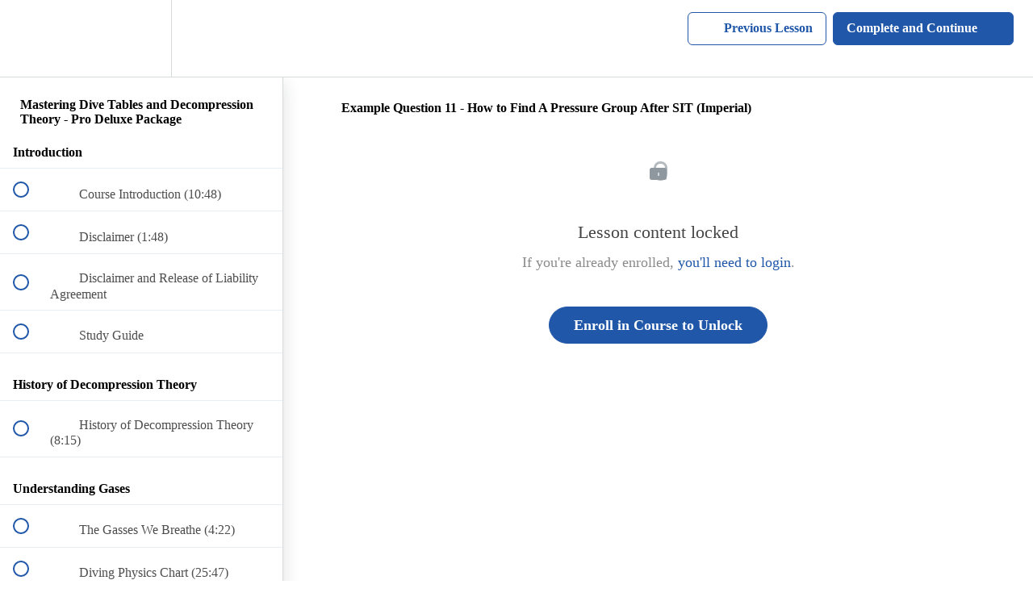

--- FILE ---
content_type: text/html; charset=utf-8
request_url: https://www.scubaguruacademy.com/courses/mastering-dive-tables-and-decompression-theory-padi-pro-deluxe/lectures/13927373
body_size: 30109
content:
<!DOCTYPE html>
<html>
  <head>
    <script src="https://releases.transloadit.com/uppy/v4.18.0/uppy.min.js"></script><link rel="stylesheet" href="https://releases.transloadit.com/uppy/v4.18.0/uppy.min.css" />
    <link href='' rel='icon' type='image/png'>

<link href='' rel='apple-touch-icon' type='image/png'>

<link href='' rel='apple-touch-icon' type='image/png'>

<link href='https://static-media.hotmart.com/cHtofsTQe2GGT8WyhVUg_gZIIIQ=/320x345/https://uploads.teachablecdn.com/attachments/fr71vCqLQLiOIaymMG9i_ScubaGuruAcademy_Shark.png' rel='apple-touch-startup-image' type='image/png'>

<link href='https://static-media.hotmart.com/eZT1enwjpg12XM5X9GuZM-9gwAc=/640x690/https://uploads.teachablecdn.com/attachments/fr71vCqLQLiOIaymMG9i_ScubaGuruAcademy_Shark.png' rel='apple-touch-startup-image' type='image/png'>

<meta name='apple-mobile-web-app-capable' content='yes' />
<meta charset="UTF-8">
<meta name="csrf-param" content="authenticity_token" />
<meta name="csrf-token" content="7ZOYwgG7UcGN19AHAQO_7Ya8GYXKQYEezfZYJewwSKS7zCdC84J0H8EEn0OC3QVtAZYcoeyVMoTF29IanCaWkw" />
<link rel="stylesheet" href="https://fedora.teachablecdn.com/assets/bootstrap-748e653be2be27c8e709ced95eab64a05c870fcc9544b56e33dfe1a9a539317d.css" data-turbolinks-track="true" /><link href="https://teachable-themeable.learning.teachable.com/themecss/production/base.css?_=bea4cf27861b&amp;brand_course_heading=%23ffffff&amp;brand_heading=%23333333&amp;brand_homepage_heading=%23ffffff&amp;brand_navbar_fixed_text=%23ffffff&amp;brand_navbar_text=%232057A8&amp;brand_primary=%23ffffff&amp;brand_secondary=%232057A8&amp;brand_text=%23333333&amp;logged_out_homepage_background_image_overlay=0.0&amp;logged_out_homepage_background_image_url=https%3A%2F%2Fuploads.teachablecdn.com%2Fattachments%2Ffr71vCqLQLiOIaymMG9i_ScubaGuruAcademy_Shark.png" rel="stylesheet" data-turbolinks-track="true"></link>
<title>Example Question 11 - How to Find A Pressure Group After SIT</title>
<meta name="description" content="PADI Edition">
<link rel="canonical" href="https://www.scubaguruacademy.com/courses/768596/lectures/13927373">
<meta property="og:description" content="PADI Edition">
<meta property="og:image" content="https://uploads.teachablecdn.com/attachments/8kbhD8CQD2dW46rFxLhY_Pro_Deluxe_Package_960x540.png">
<meta property="og:title" content="Example Question 11 - How to Find A Pressure Group After SIT (Imperial)">
<meta property="og:type" content="website">
<meta property="og:url" content="https://www.scubaguruacademy.com/courses/768596/lectures/13927373">
<meta name="brand_video_player_color" content="#2057A8">
<meta name="site_title" content="ScubaGuru Academy">
<style></style>
<script src='//fast.wistia.com/assets/external/E-v1.js'></script>
<script
  src='https://www.recaptcha.net/recaptcha/api.js'
  async
  defer></script>



      <meta name="asset_host" content="https://fedora.teachablecdn.com">
     <script>
  (function () {
    const origCreateElement = Document.prototype.createElement;
    Document.prototype.createElement = function () {
      const el = origCreateElement.apply(this, arguments);
      if (arguments[0].toLowerCase() === "video") {
        const observer = new MutationObserver(() => {
          if (
            el.src &&
            el.src.startsWith("data:video") &&
            el.autoplay &&
            el.style.display === "none"
          ) {
            el.removeAttribute("autoplay");
            el.autoplay = false;
            el.style.display = "none";
            observer.disconnect();
          }
        });
        observer.observe(el, {
          attributes: true,
          attributeFilter: ["src", "autoplay", "style"],
        });
      }
      return el;
    };
  })();
</script>
<script src="https://fedora.teachablecdn.com/packs/student-globals--1463f1f1bdf1bb9a431c.js"></script><script src="https://fedora.teachablecdn.com/packs/student-legacy--38db0977d3748059802d.js"></script><script src="https://fedora.teachablecdn.com/packs/student--e4ea9b8f25228072afe8.js"></script>
<meta id='iris-url' data-iris-url=https://eventable.internal.teachable.com />
<script type="text/javascript">
  window.heap=window.heap||[],heap.load=function(e,t){window.heap.appid=e,window.heap.config=t=t||{};var r=document.createElement("script");r.type="text/javascript",r.async=!0,r.src="https://cdn.heapanalytics.com/js/heap-"+e+".js";var a=document.getElementsByTagName("script")[0];a.parentNode.insertBefore(r,a);for(var n=function(e){return function(){heap.push([e].concat(Array.prototype.slice.call(arguments,0)))}},p=["addEventProperties","addUserProperties","clearEventProperties","identify","resetIdentity","removeEventProperty","setEventProperties","track","unsetEventProperty"],o=0;o<p.length;o++)heap[p[o]]=n(p[o])},heap.load("318805607");
  window.heapShouldTrackUser = true;
</script>


<script type="text/javascript">
  var _user_id = ''; // Set to the user's ID, username, or email address, or '' if not yet known.
  var _session_id = 'df0faf35c22b95e57634fc4a3c817fe7'; // Set to a unique session ID for the visitor's current browsing session.

  var _sift = window._sift = window._sift || [];
  _sift.push(['_setAccount', '2e541754ec']);
  _sift.push(['_setUserId', _user_id]);
  _sift.push(['_setSessionId', _session_id]);
  _sift.push(['_trackPageview']);

  (function() {
    function ls() {
      var e = document.createElement('script');
      e.src = 'https://cdn.sift.com/s.js';
      document.body.appendChild(e);
    }
    if (window.attachEvent) {
      window.attachEvent('onload', ls);
    } else {
      window.addEventListener('load', ls, false);
    }
  })();
</script>





<!-- Google tag (gtag.js) -->
<script async src="https://www.googletagmanager.com/gtag/js?id=G-SL8LSCXHSV"></script>
<script>
  window.dataLayer = window.dataLayer || [];
  function gtag(){dataLayer.push(arguments);}
  gtag('js', new Date());

  gtag('config', 'G-SL8LSCXHSV', {
    'user_id': '',
    'school_id': '93089',
    'school_domain': 'www.scubaguruacademy.com'
  });
</script>



<meta http-equiv="X-UA-Compatible" content="IE=edge">
<script type="text/javascript">window.NREUM||(NREUM={});NREUM.info={"beacon":"bam.nr-data.net","errorBeacon":"bam.nr-data.net","licenseKey":"NRBR-08e3a2ada38dc55a529","applicationID":"1065060701","transactionName":"dAxdTUFZXVQEQh0JAFQXRktWRR5LCV9F","queueTime":0,"applicationTime":260,"agent":""}</script>
<script type="text/javascript">(window.NREUM||(NREUM={})).init={privacy:{cookies_enabled:true},ajax:{deny_list:["bam.nr-data.net"]},feature_flags:["soft_nav"],distributed_tracing:{enabled:true}};(window.NREUM||(NREUM={})).loader_config={agentID:"1103368432",accountID:"4102727",trustKey:"27503",xpid:"UAcHU1FRDxABVFdXBwcHUVQA",licenseKey:"NRBR-08e3a2ada38dc55a529",applicationID:"1065060701",browserID:"1103368432"};;/*! For license information please see nr-loader-spa-1.307.0.min.js.LICENSE.txt */
(()=>{var e,t,r={384:(e,t,r)=>{"use strict";r.d(t,{NT:()=>a,US:()=>u,Zm:()=>o,bQ:()=>d,dV:()=>c,pV:()=>l});var n=r(6154),i=r(1863),s=r(1910);const a={beacon:"bam.nr-data.net",errorBeacon:"bam.nr-data.net"};function o(){return n.gm.NREUM||(n.gm.NREUM={}),void 0===n.gm.newrelic&&(n.gm.newrelic=n.gm.NREUM),n.gm.NREUM}function c(){let e=o();return e.o||(e.o={ST:n.gm.setTimeout,SI:n.gm.setImmediate||n.gm.setInterval,CT:n.gm.clearTimeout,XHR:n.gm.XMLHttpRequest,REQ:n.gm.Request,EV:n.gm.Event,PR:n.gm.Promise,MO:n.gm.MutationObserver,FETCH:n.gm.fetch,WS:n.gm.WebSocket},(0,s.i)(...Object.values(e.o))),e}function d(e,t){let r=o();r.initializedAgents??={},t.initializedAt={ms:(0,i.t)(),date:new Date},r.initializedAgents[e]=t}function u(e,t){o()[e]=t}function l(){return function(){let e=o();const t=e.info||{};e.info={beacon:a.beacon,errorBeacon:a.errorBeacon,...t}}(),function(){let e=o();const t=e.init||{};e.init={...t}}(),c(),function(){let e=o();const t=e.loader_config||{};e.loader_config={...t}}(),o()}},782:(e,t,r)=>{"use strict";r.d(t,{T:()=>n});const n=r(860).K7.pageViewTiming},860:(e,t,r)=>{"use strict";r.d(t,{$J:()=>u,K7:()=>c,P3:()=>d,XX:()=>i,Yy:()=>o,df:()=>s,qY:()=>n,v4:()=>a});const n="events",i="jserrors",s="browser/blobs",a="rum",o="browser/logs",c={ajax:"ajax",genericEvents:"generic_events",jserrors:i,logging:"logging",metrics:"metrics",pageAction:"page_action",pageViewEvent:"page_view_event",pageViewTiming:"page_view_timing",sessionReplay:"session_replay",sessionTrace:"session_trace",softNav:"soft_navigations",spa:"spa"},d={[c.pageViewEvent]:1,[c.pageViewTiming]:2,[c.metrics]:3,[c.jserrors]:4,[c.spa]:5,[c.ajax]:6,[c.sessionTrace]:7,[c.softNav]:8,[c.sessionReplay]:9,[c.logging]:10,[c.genericEvents]:11},u={[c.pageViewEvent]:a,[c.pageViewTiming]:n,[c.ajax]:n,[c.spa]:n,[c.softNav]:n,[c.metrics]:i,[c.jserrors]:i,[c.sessionTrace]:s,[c.sessionReplay]:s,[c.logging]:o,[c.genericEvents]:"ins"}},944:(e,t,r)=>{"use strict";r.d(t,{R:()=>i});var n=r(3241);function i(e,t){"function"==typeof console.debug&&(console.debug("New Relic Warning: https://github.com/newrelic/newrelic-browser-agent/blob/main/docs/warning-codes.md#".concat(e),t),(0,n.W)({agentIdentifier:null,drained:null,type:"data",name:"warn",feature:"warn",data:{code:e,secondary:t}}))}},993:(e,t,r)=>{"use strict";r.d(t,{A$:()=>s,ET:()=>a,TZ:()=>o,p_:()=>i});var n=r(860);const i={ERROR:"ERROR",WARN:"WARN",INFO:"INFO",DEBUG:"DEBUG",TRACE:"TRACE"},s={OFF:0,ERROR:1,WARN:2,INFO:3,DEBUG:4,TRACE:5},a="log",o=n.K7.logging},1687:(e,t,r)=>{"use strict";r.d(t,{Ak:()=>d,Ze:()=>h,x3:()=>u});var n=r(3241),i=r(7836),s=r(3606),a=r(860),o=r(2646);const c={};function d(e,t){const r={staged:!1,priority:a.P3[t]||0};l(e),c[e].get(t)||c[e].set(t,r)}function u(e,t){e&&c[e]&&(c[e].get(t)&&c[e].delete(t),p(e,t,!1),c[e].size&&f(e))}function l(e){if(!e)throw new Error("agentIdentifier required");c[e]||(c[e]=new Map)}function h(e="",t="feature",r=!1){if(l(e),!e||!c[e].get(t)||r)return p(e,t);c[e].get(t).staged=!0,f(e)}function f(e){const t=Array.from(c[e]);t.every(([e,t])=>t.staged)&&(t.sort((e,t)=>e[1].priority-t[1].priority),t.forEach(([t])=>{c[e].delete(t),p(e,t)}))}function p(e,t,r=!0){const a=e?i.ee.get(e):i.ee,c=s.i.handlers;if(!a.aborted&&a.backlog&&c){if((0,n.W)({agentIdentifier:e,type:"lifecycle",name:"drain",feature:t}),r){const e=a.backlog[t],r=c[t];if(r){for(let t=0;e&&t<e.length;++t)g(e[t],r);Object.entries(r).forEach(([e,t])=>{Object.values(t||{}).forEach(t=>{t[0]?.on&&t[0]?.context()instanceof o.y&&t[0].on(e,t[1])})})}}a.isolatedBacklog||delete c[t],a.backlog[t]=null,a.emit("drain-"+t,[])}}function g(e,t){var r=e[1];Object.values(t[r]||{}).forEach(t=>{var r=e[0];if(t[0]===r){var n=t[1],i=e[3],s=e[2];n.apply(i,s)}})}},1738:(e,t,r)=>{"use strict";r.d(t,{U:()=>f,Y:()=>h});var n=r(3241),i=r(9908),s=r(1863),a=r(944),o=r(5701),c=r(3969),d=r(8362),u=r(860),l=r(4261);function h(e,t,r,s){const h=s||r;!h||h[e]&&h[e]!==d.d.prototype[e]||(h[e]=function(){(0,i.p)(c.xV,["API/"+e+"/called"],void 0,u.K7.metrics,r.ee),(0,n.W)({agentIdentifier:r.agentIdentifier,drained:!!o.B?.[r.agentIdentifier],type:"data",name:"api",feature:l.Pl+e,data:{}});try{return t.apply(this,arguments)}catch(e){(0,a.R)(23,e)}})}function f(e,t,r,n,a){const o=e.info;null===r?delete o.jsAttributes[t]:o.jsAttributes[t]=r,(a||null===r)&&(0,i.p)(l.Pl+n,[(0,s.t)(),t,r],void 0,"session",e.ee)}},1741:(e,t,r)=>{"use strict";r.d(t,{W:()=>s});var n=r(944),i=r(4261);class s{#e(e,...t){if(this[e]!==s.prototype[e])return this[e](...t);(0,n.R)(35,e)}addPageAction(e,t){return this.#e(i.hG,e,t)}register(e){return this.#e(i.eY,e)}recordCustomEvent(e,t){return this.#e(i.fF,e,t)}setPageViewName(e,t){return this.#e(i.Fw,e,t)}setCustomAttribute(e,t,r){return this.#e(i.cD,e,t,r)}noticeError(e,t){return this.#e(i.o5,e,t)}setUserId(e,t=!1){return this.#e(i.Dl,e,t)}setApplicationVersion(e){return this.#e(i.nb,e)}setErrorHandler(e){return this.#e(i.bt,e)}addRelease(e,t){return this.#e(i.k6,e,t)}log(e,t){return this.#e(i.$9,e,t)}start(){return this.#e(i.d3)}finished(e){return this.#e(i.BL,e)}recordReplay(){return this.#e(i.CH)}pauseReplay(){return this.#e(i.Tb)}addToTrace(e){return this.#e(i.U2,e)}setCurrentRouteName(e){return this.#e(i.PA,e)}interaction(e){return this.#e(i.dT,e)}wrapLogger(e,t,r){return this.#e(i.Wb,e,t,r)}measure(e,t){return this.#e(i.V1,e,t)}consent(e){return this.#e(i.Pv,e)}}},1863:(e,t,r)=>{"use strict";function n(){return Math.floor(performance.now())}r.d(t,{t:()=>n})},1910:(e,t,r)=>{"use strict";r.d(t,{i:()=>s});var n=r(944);const i=new Map;function s(...e){return e.every(e=>{if(i.has(e))return i.get(e);const t="function"==typeof e?e.toString():"",r=t.includes("[native code]"),s=t.includes("nrWrapper");return r||s||(0,n.R)(64,e?.name||t),i.set(e,r),r})}},2555:(e,t,r)=>{"use strict";r.d(t,{D:()=>o,f:()=>a});var n=r(384),i=r(8122);const s={beacon:n.NT.beacon,errorBeacon:n.NT.errorBeacon,licenseKey:void 0,applicationID:void 0,sa:void 0,queueTime:void 0,applicationTime:void 0,ttGuid:void 0,user:void 0,account:void 0,product:void 0,extra:void 0,jsAttributes:{},userAttributes:void 0,atts:void 0,transactionName:void 0,tNamePlain:void 0};function a(e){try{return!!e.licenseKey&&!!e.errorBeacon&&!!e.applicationID}catch(e){return!1}}const o=e=>(0,i.a)(e,s)},2614:(e,t,r)=>{"use strict";r.d(t,{BB:()=>a,H3:()=>n,g:()=>d,iL:()=>c,tS:()=>o,uh:()=>i,wk:()=>s});const n="NRBA",i="SESSION",s=144e5,a=18e5,o={STARTED:"session-started",PAUSE:"session-pause",RESET:"session-reset",RESUME:"session-resume",UPDATE:"session-update"},c={SAME_TAB:"same-tab",CROSS_TAB:"cross-tab"},d={OFF:0,FULL:1,ERROR:2}},2646:(e,t,r)=>{"use strict";r.d(t,{y:()=>n});class n{constructor(e){this.contextId=e}}},2843:(e,t,r)=>{"use strict";r.d(t,{G:()=>s,u:()=>i});var n=r(3878);function i(e,t=!1,r,i){(0,n.DD)("visibilitychange",function(){if(t)return void("hidden"===document.visibilityState&&e());e(document.visibilityState)},r,i)}function s(e,t,r){(0,n.sp)("pagehide",e,t,r)}},3241:(e,t,r)=>{"use strict";r.d(t,{W:()=>s});var n=r(6154);const i="newrelic";function s(e={}){try{n.gm.dispatchEvent(new CustomEvent(i,{detail:e}))}catch(e){}}},3304:(e,t,r)=>{"use strict";r.d(t,{A:()=>s});var n=r(7836);const i=()=>{const e=new WeakSet;return(t,r)=>{if("object"==typeof r&&null!==r){if(e.has(r))return;e.add(r)}return r}};function s(e){try{return JSON.stringify(e,i())??""}catch(e){try{n.ee.emit("internal-error",[e])}catch(e){}return""}}},3333:(e,t,r)=>{"use strict";r.d(t,{$v:()=>u,TZ:()=>n,Xh:()=>c,Zp:()=>i,kd:()=>d,mq:()=>o,nf:()=>a,qN:()=>s});const n=r(860).K7.genericEvents,i=["auxclick","click","copy","keydown","paste","scrollend"],s=["focus","blur"],a=4,o=1e3,c=2e3,d=["PageAction","UserAction","BrowserPerformance"],u={RESOURCES:"experimental.resources",REGISTER:"register"}},3434:(e,t,r)=>{"use strict";r.d(t,{Jt:()=>s,YM:()=>d});var n=r(7836),i=r(5607);const s="nr@original:".concat(i.W),a=50;var o=Object.prototype.hasOwnProperty,c=!1;function d(e,t){return e||(e=n.ee),r.inPlace=function(e,t,n,i,s){n||(n="");const a="-"===n.charAt(0);for(let o=0;o<t.length;o++){const c=t[o],d=e[c];l(d)||(e[c]=r(d,a?c+n:n,i,c,s))}},r.flag=s,r;function r(t,r,n,c,d){return l(t)?t:(r||(r=""),nrWrapper[s]=t,function(e,t,r){if(Object.defineProperty&&Object.keys)try{return Object.keys(e).forEach(function(r){Object.defineProperty(t,r,{get:function(){return e[r]},set:function(t){return e[r]=t,t}})}),t}catch(e){u([e],r)}for(var n in e)o.call(e,n)&&(t[n]=e[n])}(t,nrWrapper,e),nrWrapper);function nrWrapper(){var s,o,l,h;let f;try{o=this,s=[...arguments],l="function"==typeof n?n(s,o):n||{}}catch(t){u([t,"",[s,o,c],l],e)}i(r+"start",[s,o,c],l,d);const p=performance.now();let g;try{return h=t.apply(o,s),g=performance.now(),h}catch(e){throw g=performance.now(),i(r+"err",[s,o,e],l,d),f=e,f}finally{const e=g-p,t={start:p,end:g,duration:e,isLongTask:e>=a,methodName:c,thrownError:f};t.isLongTask&&i("long-task",[t,o],l,d),i(r+"end",[s,o,h],l,d)}}}function i(r,n,i,s){if(!c||t){var a=c;c=!0;try{e.emit(r,n,i,t,s)}catch(t){u([t,r,n,i],e)}c=a}}}function u(e,t){t||(t=n.ee);try{t.emit("internal-error",e)}catch(e){}}function l(e){return!(e&&"function"==typeof e&&e.apply&&!e[s])}},3606:(e,t,r)=>{"use strict";r.d(t,{i:()=>s});var n=r(9908);s.on=a;var i=s.handlers={};function s(e,t,r,s){a(s||n.d,i,e,t,r)}function a(e,t,r,i,s){s||(s="feature"),e||(e=n.d);var a=t[s]=t[s]||{};(a[r]=a[r]||[]).push([e,i])}},3738:(e,t,r)=>{"use strict";r.d(t,{He:()=>i,Kp:()=>o,Lc:()=>d,Rz:()=>u,TZ:()=>n,bD:()=>s,d3:()=>a,jx:()=>l,sl:()=>h,uP:()=>c});const n=r(860).K7.sessionTrace,i="bstResource",s="resource",a="-start",o="-end",c="fn"+a,d="fn"+o,u="pushState",l=1e3,h=3e4},3785:(e,t,r)=>{"use strict";r.d(t,{R:()=>c,b:()=>d});var n=r(9908),i=r(1863),s=r(860),a=r(3969),o=r(993);function c(e,t,r={},c=o.p_.INFO,d=!0,u,l=(0,i.t)()){(0,n.p)(a.xV,["API/logging/".concat(c.toLowerCase(),"/called")],void 0,s.K7.metrics,e),(0,n.p)(o.ET,[l,t,r,c,d,u],void 0,s.K7.logging,e)}function d(e){return"string"==typeof e&&Object.values(o.p_).some(t=>t===e.toUpperCase().trim())}},3878:(e,t,r)=>{"use strict";function n(e,t){return{capture:e,passive:!1,signal:t}}function i(e,t,r=!1,i){window.addEventListener(e,t,n(r,i))}function s(e,t,r=!1,i){document.addEventListener(e,t,n(r,i))}r.d(t,{DD:()=>s,jT:()=>n,sp:()=>i})},3962:(e,t,r)=>{"use strict";r.d(t,{AM:()=>a,O2:()=>l,OV:()=>s,Qu:()=>h,TZ:()=>c,ih:()=>f,pP:()=>o,t1:()=>u,tC:()=>i,wD:()=>d});var n=r(860);const i=["click","keydown","submit"],s="popstate",a="api",o="initialPageLoad",c=n.K7.softNav,d=5e3,u=500,l={INITIAL_PAGE_LOAD:"",ROUTE_CHANGE:1,UNSPECIFIED:2},h={INTERACTION:1,AJAX:2,CUSTOM_END:3,CUSTOM_TRACER:4},f={IP:"in progress",PF:"pending finish",FIN:"finished",CAN:"cancelled"}},3969:(e,t,r)=>{"use strict";r.d(t,{TZ:()=>n,XG:()=>o,rs:()=>i,xV:()=>a,z_:()=>s});const n=r(860).K7.metrics,i="sm",s="cm",a="storeSupportabilityMetrics",o="storeEventMetrics"},4234:(e,t,r)=>{"use strict";r.d(t,{W:()=>s});var n=r(7836),i=r(1687);class s{constructor(e,t){this.agentIdentifier=e,this.ee=n.ee.get(e),this.featureName=t,this.blocked=!1}deregisterDrain(){(0,i.x3)(this.agentIdentifier,this.featureName)}}},4261:(e,t,r)=>{"use strict";r.d(t,{$9:()=>u,BL:()=>c,CH:()=>p,Dl:()=>R,Fw:()=>w,PA:()=>v,Pl:()=>n,Pv:()=>A,Tb:()=>h,U2:()=>a,V1:()=>E,Wb:()=>T,bt:()=>y,cD:()=>b,d3:()=>x,dT:()=>d,eY:()=>g,fF:()=>f,hG:()=>s,hw:()=>i,k6:()=>o,nb:()=>m,o5:()=>l});const n="api-",i=n+"ixn-",s="addPageAction",a="addToTrace",o="addRelease",c="finished",d="interaction",u="log",l="noticeError",h="pauseReplay",f="recordCustomEvent",p="recordReplay",g="register",m="setApplicationVersion",v="setCurrentRouteName",b="setCustomAttribute",y="setErrorHandler",w="setPageViewName",R="setUserId",x="start",T="wrapLogger",E="measure",A="consent"},4387:(e,t,r)=>{"use strict";function n(e={}){return!(!e.id||!e.name)}function i(e){return"string"==typeof e&&e.trim().length<501||"number"==typeof e}function s(e,t){if(2!==t?.harvestEndpointVersion)return{};const r=t.agentRef.runtime.appMetadata.agents[0].entityGuid;return n(e)?{"source.id":e.id,"source.name":e.name,"source.type":e.type,"parent.id":e.parent?.id||r}:{"entity.guid":r,appId:t.agentRef.info.applicationID}}r.d(t,{Ux:()=>s,c7:()=>n,yo:()=>i})},5205:(e,t,r)=>{"use strict";r.d(t,{j:()=>S});var n=r(384),i=r(1741);var s=r(2555),a=r(3333);const o=e=>{if(!e||"string"!=typeof e)return!1;try{document.createDocumentFragment().querySelector(e)}catch{return!1}return!0};var c=r(2614),d=r(944),u=r(8122);const l="[data-nr-mask]",h=e=>(0,u.a)(e,(()=>{const e={feature_flags:[],experimental:{allow_registered_children:!1,resources:!1},mask_selector:"*",block_selector:"[data-nr-block]",mask_input_options:{color:!1,date:!1,"datetime-local":!1,email:!1,month:!1,number:!1,range:!1,search:!1,tel:!1,text:!1,time:!1,url:!1,week:!1,textarea:!1,select:!1,password:!0}};return{ajax:{deny_list:void 0,block_internal:!0,enabled:!0,autoStart:!0},api:{get allow_registered_children(){return e.feature_flags.includes(a.$v.REGISTER)||e.experimental.allow_registered_children},set allow_registered_children(t){e.experimental.allow_registered_children=t},duplicate_registered_data:!1},browser_consent_mode:{enabled:!1},distributed_tracing:{enabled:void 0,exclude_newrelic_header:void 0,cors_use_newrelic_header:void 0,cors_use_tracecontext_headers:void 0,allowed_origins:void 0},get feature_flags(){return e.feature_flags},set feature_flags(t){e.feature_flags=t},generic_events:{enabled:!0,autoStart:!0},harvest:{interval:30},jserrors:{enabled:!0,autoStart:!0},logging:{enabled:!0,autoStart:!0},metrics:{enabled:!0,autoStart:!0},obfuscate:void 0,page_action:{enabled:!0},page_view_event:{enabled:!0,autoStart:!0},page_view_timing:{enabled:!0,autoStart:!0},performance:{capture_marks:!1,capture_measures:!1,capture_detail:!0,resources:{get enabled(){return e.feature_flags.includes(a.$v.RESOURCES)||e.experimental.resources},set enabled(t){e.experimental.resources=t},asset_types:[],first_party_domains:[],ignore_newrelic:!0}},privacy:{cookies_enabled:!0},proxy:{assets:void 0,beacon:void 0},session:{expiresMs:c.wk,inactiveMs:c.BB},session_replay:{autoStart:!0,enabled:!1,preload:!1,sampling_rate:10,error_sampling_rate:100,collect_fonts:!1,inline_images:!1,fix_stylesheets:!0,mask_all_inputs:!0,get mask_text_selector(){return e.mask_selector},set mask_text_selector(t){o(t)?e.mask_selector="".concat(t,",").concat(l):""===t||null===t?e.mask_selector=l:(0,d.R)(5,t)},get block_class(){return"nr-block"},get ignore_class(){return"nr-ignore"},get mask_text_class(){return"nr-mask"},get block_selector(){return e.block_selector},set block_selector(t){o(t)?e.block_selector+=",".concat(t):""!==t&&(0,d.R)(6,t)},get mask_input_options(){return e.mask_input_options},set mask_input_options(t){t&&"object"==typeof t?e.mask_input_options={...t,password:!0}:(0,d.R)(7,t)}},session_trace:{enabled:!0,autoStart:!0},soft_navigations:{enabled:!0,autoStart:!0},spa:{enabled:!0,autoStart:!0},ssl:void 0,user_actions:{enabled:!0,elementAttributes:["id","className","tagName","type"]}}})());var f=r(6154),p=r(9324);let g=0;const m={buildEnv:p.F3,distMethod:p.Xs,version:p.xv,originTime:f.WN},v={consented:!1},b={appMetadata:{},get consented(){return this.session?.state?.consent||v.consented},set consented(e){v.consented=e},customTransaction:void 0,denyList:void 0,disabled:!1,harvester:void 0,isolatedBacklog:!1,isRecording:!1,loaderType:void 0,maxBytes:3e4,obfuscator:void 0,onerror:void 0,ptid:void 0,releaseIds:{},session:void 0,timeKeeper:void 0,registeredEntities:[],jsAttributesMetadata:{bytes:0},get harvestCount(){return++g}},y=e=>{const t=(0,u.a)(e,b),r=Object.keys(m).reduce((e,t)=>(e[t]={value:m[t],writable:!1,configurable:!0,enumerable:!0},e),{});return Object.defineProperties(t,r)};var w=r(5701);const R=e=>{const t=e.startsWith("http");e+="/",r.p=t?e:"https://"+e};var x=r(7836),T=r(3241);const E={accountID:void 0,trustKey:void 0,agentID:void 0,licenseKey:void 0,applicationID:void 0,xpid:void 0},A=e=>(0,u.a)(e,E),_=new Set;function S(e,t={},r,a){let{init:o,info:c,loader_config:d,runtime:u={},exposed:l=!0}=t;if(!c){const e=(0,n.pV)();o=e.init,c=e.info,d=e.loader_config}e.init=h(o||{}),e.loader_config=A(d||{}),c.jsAttributes??={},f.bv&&(c.jsAttributes.isWorker=!0),e.info=(0,s.D)(c);const p=e.init,g=[c.beacon,c.errorBeacon];_.has(e.agentIdentifier)||(p.proxy.assets&&(R(p.proxy.assets),g.push(p.proxy.assets)),p.proxy.beacon&&g.push(p.proxy.beacon),e.beacons=[...g],function(e){const t=(0,n.pV)();Object.getOwnPropertyNames(i.W.prototype).forEach(r=>{const n=i.W.prototype[r];if("function"!=typeof n||"constructor"===n)return;let s=t[r];e[r]&&!1!==e.exposed&&"micro-agent"!==e.runtime?.loaderType&&(t[r]=(...t)=>{const n=e[r](...t);return s?s(...t):n})})}(e),(0,n.US)("activatedFeatures",w.B)),u.denyList=[...p.ajax.deny_list||[],...p.ajax.block_internal?g:[]],u.ptid=e.agentIdentifier,u.loaderType=r,e.runtime=y(u),_.has(e.agentIdentifier)||(e.ee=x.ee.get(e.agentIdentifier),e.exposed=l,(0,T.W)({agentIdentifier:e.agentIdentifier,drained:!!w.B?.[e.agentIdentifier],type:"lifecycle",name:"initialize",feature:void 0,data:e.config})),_.add(e.agentIdentifier)}},5270:(e,t,r)=>{"use strict";r.d(t,{Aw:()=>a,SR:()=>s,rF:()=>o});var n=r(384),i=r(7767);function s(e){return!!(0,n.dV)().o.MO&&(0,i.V)(e)&&!0===e?.session_trace.enabled}function a(e){return!0===e?.session_replay.preload&&s(e)}function o(e,t){try{if("string"==typeof t?.type){if("password"===t.type.toLowerCase())return"*".repeat(e?.length||0);if(void 0!==t?.dataset?.nrUnmask||t?.classList?.contains("nr-unmask"))return e}}catch(e){}return"string"==typeof e?e.replace(/[\S]/g,"*"):"*".repeat(e?.length||0)}},5289:(e,t,r)=>{"use strict";r.d(t,{GG:()=>a,Qr:()=>c,sB:()=>o});var n=r(3878),i=r(6389);function s(){return"undefined"==typeof document||"complete"===document.readyState}function a(e,t){if(s())return e();const r=(0,i.J)(e),a=setInterval(()=>{s()&&(clearInterval(a),r())},500);(0,n.sp)("load",r,t)}function o(e){if(s())return e();(0,n.DD)("DOMContentLoaded",e)}function c(e){if(s())return e();(0,n.sp)("popstate",e)}},5607:(e,t,r)=>{"use strict";r.d(t,{W:()=>n});const n=(0,r(9566).bz)()},5701:(e,t,r)=>{"use strict";r.d(t,{B:()=>s,t:()=>a});var n=r(3241);const i=new Set,s={};function a(e,t){const r=t.agentIdentifier;s[r]??={},e&&"object"==typeof e&&(i.has(r)||(t.ee.emit("rumresp",[e]),s[r]=e,i.add(r),(0,n.W)({agentIdentifier:r,loaded:!0,drained:!0,type:"lifecycle",name:"load",feature:void 0,data:e})))}},6154:(e,t,r)=>{"use strict";r.d(t,{OF:()=>d,RI:()=>i,WN:()=>h,bv:()=>s,eN:()=>f,gm:()=>a,lR:()=>l,m:()=>c,mw:()=>o,sb:()=>u});var n=r(1863);const i="undefined"!=typeof window&&!!window.document,s="undefined"!=typeof WorkerGlobalScope&&("undefined"!=typeof self&&self instanceof WorkerGlobalScope&&self.navigator instanceof WorkerNavigator||"undefined"!=typeof globalThis&&globalThis instanceof WorkerGlobalScope&&globalThis.navigator instanceof WorkerNavigator),a=i?window:"undefined"!=typeof WorkerGlobalScope&&("undefined"!=typeof self&&self instanceof WorkerGlobalScope&&self||"undefined"!=typeof globalThis&&globalThis instanceof WorkerGlobalScope&&globalThis),o=Boolean("hidden"===a?.document?.visibilityState),c=""+a?.location,d=/iPad|iPhone|iPod/.test(a.navigator?.userAgent),u=d&&"undefined"==typeof SharedWorker,l=(()=>{const e=a.navigator?.userAgent?.match(/Firefox[/\s](\d+\.\d+)/);return Array.isArray(e)&&e.length>=2?+e[1]:0})(),h=Date.now()-(0,n.t)(),f=()=>"undefined"!=typeof PerformanceNavigationTiming&&a?.performance?.getEntriesByType("navigation")?.[0]?.responseStart},6344:(e,t,r)=>{"use strict";r.d(t,{BB:()=>u,Qb:()=>l,TZ:()=>i,Ug:()=>a,Vh:()=>s,_s:()=>o,bc:()=>d,yP:()=>c});var n=r(2614);const i=r(860).K7.sessionReplay,s="errorDuringReplay",a=.12,o={DomContentLoaded:0,Load:1,FullSnapshot:2,IncrementalSnapshot:3,Meta:4,Custom:5},c={[n.g.ERROR]:15e3,[n.g.FULL]:3e5,[n.g.OFF]:0},d={RESET:{message:"Session was reset",sm:"Reset"},IMPORT:{message:"Recorder failed to import",sm:"Import"},TOO_MANY:{message:"429: Too Many Requests",sm:"Too-Many"},TOO_BIG:{message:"Payload was too large",sm:"Too-Big"},CROSS_TAB:{message:"Session Entity was set to OFF on another tab",sm:"Cross-Tab"},ENTITLEMENTS:{message:"Session Replay is not allowed and will not be started",sm:"Entitlement"}},u=5e3,l={API:"api",RESUME:"resume",SWITCH_TO_FULL:"switchToFull",INITIALIZE:"initialize",PRELOAD:"preload"}},6389:(e,t,r)=>{"use strict";function n(e,t=500,r={}){const n=r?.leading||!1;let i;return(...r)=>{n&&void 0===i&&(e.apply(this,r),i=setTimeout(()=>{i=clearTimeout(i)},t)),n||(clearTimeout(i),i=setTimeout(()=>{e.apply(this,r)},t))}}function i(e){let t=!1;return(...r)=>{t||(t=!0,e.apply(this,r))}}r.d(t,{J:()=>i,s:()=>n})},6630:(e,t,r)=>{"use strict";r.d(t,{T:()=>n});const n=r(860).K7.pageViewEvent},6774:(e,t,r)=>{"use strict";r.d(t,{T:()=>n});const n=r(860).K7.jserrors},7295:(e,t,r)=>{"use strict";r.d(t,{Xv:()=>a,gX:()=>i,iW:()=>s});var n=[];function i(e){if(!e||s(e))return!1;if(0===n.length)return!0;if("*"===n[0].hostname)return!1;for(var t=0;t<n.length;t++){var r=n[t];if(r.hostname.test(e.hostname)&&r.pathname.test(e.pathname))return!1}return!0}function s(e){return void 0===e.hostname}function a(e){if(n=[],e&&e.length)for(var t=0;t<e.length;t++){let r=e[t];if(!r)continue;if("*"===r)return void(n=[{hostname:"*"}]);0===r.indexOf("http://")?r=r.substring(7):0===r.indexOf("https://")&&(r=r.substring(8));const i=r.indexOf("/");let s,a;i>0?(s=r.substring(0,i),a=r.substring(i)):(s=r,a="*");let[c]=s.split(":");n.push({hostname:o(c),pathname:o(a,!0)})}}function o(e,t=!1){const r=e.replace(/[.+?^${}()|[\]\\]/g,e=>"\\"+e).replace(/\*/g,".*?");return new RegExp((t?"^":"")+r+"$")}},7485:(e,t,r)=>{"use strict";r.d(t,{D:()=>i});var n=r(6154);function i(e){if(0===(e||"").indexOf("data:"))return{protocol:"data"};try{const t=new URL(e,location.href),r={port:t.port,hostname:t.hostname,pathname:t.pathname,search:t.search,protocol:t.protocol.slice(0,t.protocol.indexOf(":")),sameOrigin:t.protocol===n.gm?.location?.protocol&&t.host===n.gm?.location?.host};return r.port&&""!==r.port||("http:"===t.protocol&&(r.port="80"),"https:"===t.protocol&&(r.port="443")),r.pathname&&""!==r.pathname?r.pathname.startsWith("/")||(r.pathname="/".concat(r.pathname)):r.pathname="/",r}catch(e){return{}}}},7699:(e,t,r)=>{"use strict";r.d(t,{It:()=>s,KC:()=>o,No:()=>i,qh:()=>a});var n=r(860);const i=16e3,s=1e6,a="SESSION_ERROR",o={[n.K7.logging]:!0,[n.K7.genericEvents]:!1,[n.K7.jserrors]:!1,[n.K7.ajax]:!1}},7767:(e,t,r)=>{"use strict";r.d(t,{V:()=>i});var n=r(6154);const i=e=>n.RI&&!0===e?.privacy.cookies_enabled},7836:(e,t,r)=>{"use strict";r.d(t,{P:()=>o,ee:()=>c});var n=r(384),i=r(8990),s=r(2646),a=r(5607);const o="nr@context:".concat(a.W),c=function e(t,r){var n={},a={},u={},l=!1;try{l=16===r.length&&d.initializedAgents?.[r]?.runtime.isolatedBacklog}catch(e){}var h={on:p,addEventListener:p,removeEventListener:function(e,t){var r=n[e];if(!r)return;for(var i=0;i<r.length;i++)r[i]===t&&r.splice(i,1)},emit:function(e,r,n,i,s){!1!==s&&(s=!0);if(c.aborted&&!i)return;t&&s&&t.emit(e,r,n);var o=f(n);g(e).forEach(e=>{e.apply(o,r)});var d=v()[a[e]];d&&d.push([h,e,r,o]);return o},get:m,listeners:g,context:f,buffer:function(e,t){const r=v();if(t=t||"feature",h.aborted)return;Object.entries(e||{}).forEach(([e,n])=>{a[n]=t,t in r||(r[t]=[])})},abort:function(){h._aborted=!0,Object.keys(h.backlog).forEach(e=>{delete h.backlog[e]})},isBuffering:function(e){return!!v()[a[e]]},debugId:r,backlog:l?{}:t&&"object"==typeof t.backlog?t.backlog:{},isolatedBacklog:l};return Object.defineProperty(h,"aborted",{get:()=>{let e=h._aborted||!1;return e||(t&&(e=t.aborted),e)}}),h;function f(e){return e&&e instanceof s.y?e:e?(0,i.I)(e,o,()=>new s.y(o)):new s.y(o)}function p(e,t){n[e]=g(e).concat(t)}function g(e){return n[e]||[]}function m(t){return u[t]=u[t]||e(h,t)}function v(){return h.backlog}}(void 0,"globalEE"),d=(0,n.Zm)();d.ee||(d.ee=c)},8122:(e,t,r)=>{"use strict";r.d(t,{a:()=>i});var n=r(944);function i(e,t){try{if(!e||"object"!=typeof e)return(0,n.R)(3);if(!t||"object"!=typeof t)return(0,n.R)(4);const r=Object.create(Object.getPrototypeOf(t),Object.getOwnPropertyDescriptors(t)),s=0===Object.keys(r).length?e:r;for(let a in s)if(void 0!==e[a])try{if(null===e[a]){r[a]=null;continue}Array.isArray(e[a])&&Array.isArray(t[a])?r[a]=Array.from(new Set([...e[a],...t[a]])):"object"==typeof e[a]&&"object"==typeof t[a]?r[a]=i(e[a],t[a]):r[a]=e[a]}catch(e){r[a]||(0,n.R)(1,e)}return r}catch(e){(0,n.R)(2,e)}}},8139:(e,t,r)=>{"use strict";r.d(t,{u:()=>h});var n=r(7836),i=r(3434),s=r(8990),a=r(6154);const o={},c=a.gm.XMLHttpRequest,d="addEventListener",u="removeEventListener",l="nr@wrapped:".concat(n.P);function h(e){var t=function(e){return(e||n.ee).get("events")}(e);if(o[t.debugId]++)return t;o[t.debugId]=1;var r=(0,i.YM)(t,!0);function h(e){r.inPlace(e,[d,u],"-",p)}function p(e,t){return e[1]}return"getPrototypeOf"in Object&&(a.RI&&f(document,h),c&&f(c.prototype,h),f(a.gm,h)),t.on(d+"-start",function(e,t){var n=e[1];if(null!==n&&("function"==typeof n||"object"==typeof n)&&"newrelic"!==e[0]){var i=(0,s.I)(n,l,function(){var e={object:function(){if("function"!=typeof n.handleEvent)return;return n.handleEvent.apply(n,arguments)},function:n}[typeof n];return e?r(e,"fn-",null,e.name||"anonymous"):n});this.wrapped=e[1]=i}}),t.on(u+"-start",function(e){e[1]=this.wrapped||e[1]}),t}function f(e,t,...r){let n=e;for(;"object"==typeof n&&!Object.prototype.hasOwnProperty.call(n,d);)n=Object.getPrototypeOf(n);n&&t(n,...r)}},8362:(e,t,r)=>{"use strict";r.d(t,{d:()=>s});var n=r(9566),i=r(1741);class s extends i.W{agentIdentifier=(0,n.LA)(16)}},8374:(e,t,r)=>{r.nc=(()=>{try{return document?.currentScript?.nonce}catch(e){}return""})()},8990:(e,t,r)=>{"use strict";r.d(t,{I:()=>i});var n=Object.prototype.hasOwnProperty;function i(e,t,r){if(n.call(e,t))return e[t];var i=r();if(Object.defineProperty&&Object.keys)try{return Object.defineProperty(e,t,{value:i,writable:!0,enumerable:!1}),i}catch(e){}return e[t]=i,i}},9300:(e,t,r)=>{"use strict";r.d(t,{T:()=>n});const n=r(860).K7.ajax},9324:(e,t,r)=>{"use strict";r.d(t,{AJ:()=>a,F3:()=>i,Xs:()=>s,Yq:()=>o,xv:()=>n});const n="1.307.0",i="PROD",s="CDN",a="@newrelic/rrweb",o="1.0.1"},9566:(e,t,r)=>{"use strict";r.d(t,{LA:()=>o,ZF:()=>c,bz:()=>a,el:()=>d});var n=r(6154);const i="xxxxxxxx-xxxx-4xxx-yxxx-xxxxxxxxxxxx";function s(e,t){return e?15&e[t]:16*Math.random()|0}function a(){const e=n.gm?.crypto||n.gm?.msCrypto;let t,r=0;return e&&e.getRandomValues&&(t=e.getRandomValues(new Uint8Array(30))),i.split("").map(e=>"x"===e?s(t,r++).toString(16):"y"===e?(3&s()|8).toString(16):e).join("")}function o(e){const t=n.gm?.crypto||n.gm?.msCrypto;let r,i=0;t&&t.getRandomValues&&(r=t.getRandomValues(new Uint8Array(e)));const a=[];for(var o=0;o<e;o++)a.push(s(r,i++).toString(16));return a.join("")}function c(){return o(16)}function d(){return o(32)}},9908:(e,t,r)=>{"use strict";r.d(t,{d:()=>n,p:()=>i});var n=r(7836).ee.get("handle");function i(e,t,r,i,s){s?(s.buffer([e],i),s.emit(e,t,r)):(n.buffer([e],i),n.emit(e,t,r))}}},n={};function i(e){var t=n[e];if(void 0!==t)return t.exports;var s=n[e]={exports:{}};return r[e](s,s.exports,i),s.exports}i.m=r,i.d=(e,t)=>{for(var r in t)i.o(t,r)&&!i.o(e,r)&&Object.defineProperty(e,r,{enumerable:!0,get:t[r]})},i.f={},i.e=e=>Promise.all(Object.keys(i.f).reduce((t,r)=>(i.f[r](e,t),t),[])),i.u=e=>({212:"nr-spa-compressor",249:"nr-spa-recorder",478:"nr-spa"}[e]+"-1.307.0.min.js"),i.o=(e,t)=>Object.prototype.hasOwnProperty.call(e,t),e={},t="NRBA-1.307.0.PROD:",i.l=(r,n,s,a)=>{if(e[r])e[r].push(n);else{var o,c;if(void 0!==s)for(var d=document.getElementsByTagName("script"),u=0;u<d.length;u++){var l=d[u];if(l.getAttribute("src")==r||l.getAttribute("data-webpack")==t+s){o=l;break}}if(!o){c=!0;var h={478:"sha512-bFoj7wd1EcCTt0jkKdFkw+gjDdU092aP1BOVh5n0PjhLNtBCSXj4vpjfIJR8zH8Bn6/XPpFl3gSNOuWVJ98iug==",249:"sha512-FRHQNWDGImhEo7a7lqCuCt6xlBgommnGc+JH2/YGJlngDoH+/3jpT/cyFpwi2M5G6srPVN4wLxrVqskf6KB7bg==",212:"sha512-okml4IaluCF10UG6SWzY+cKPgBNvH2+S5f1FxomzQUHf608N0b9dwoBv/ZFAhJhrdxPgTA4AxlBzwGcjMGIlQQ=="};(o=document.createElement("script")).charset="utf-8",i.nc&&o.setAttribute("nonce",i.nc),o.setAttribute("data-webpack",t+s),o.src=r,0!==o.src.indexOf(window.location.origin+"/")&&(o.crossOrigin="anonymous"),h[a]&&(o.integrity=h[a])}e[r]=[n];var f=(t,n)=>{o.onerror=o.onload=null,clearTimeout(p);var i=e[r];if(delete e[r],o.parentNode&&o.parentNode.removeChild(o),i&&i.forEach(e=>e(n)),t)return t(n)},p=setTimeout(f.bind(null,void 0,{type:"timeout",target:o}),12e4);o.onerror=f.bind(null,o.onerror),o.onload=f.bind(null,o.onload),c&&document.head.appendChild(o)}},i.r=e=>{"undefined"!=typeof Symbol&&Symbol.toStringTag&&Object.defineProperty(e,Symbol.toStringTag,{value:"Module"}),Object.defineProperty(e,"__esModule",{value:!0})},i.p="https://js-agent.newrelic.com/",(()=>{var e={38:0,788:0};i.f.j=(t,r)=>{var n=i.o(e,t)?e[t]:void 0;if(0!==n)if(n)r.push(n[2]);else{var s=new Promise((r,i)=>n=e[t]=[r,i]);r.push(n[2]=s);var a=i.p+i.u(t),o=new Error;i.l(a,r=>{if(i.o(e,t)&&(0!==(n=e[t])&&(e[t]=void 0),n)){var s=r&&("load"===r.type?"missing":r.type),a=r&&r.target&&r.target.src;o.message="Loading chunk "+t+" failed: ("+s+": "+a+")",o.name="ChunkLoadError",o.type=s,o.request=a,n[1](o)}},"chunk-"+t,t)}};var t=(t,r)=>{var n,s,[a,o,c]=r,d=0;if(a.some(t=>0!==e[t])){for(n in o)i.o(o,n)&&(i.m[n]=o[n]);if(c)c(i)}for(t&&t(r);d<a.length;d++)s=a[d],i.o(e,s)&&e[s]&&e[s][0](),e[s]=0},r=self["webpackChunk:NRBA-1.307.0.PROD"]=self["webpackChunk:NRBA-1.307.0.PROD"]||[];r.forEach(t.bind(null,0)),r.push=t.bind(null,r.push.bind(r))})(),(()=>{"use strict";i(8374);var e=i(8362),t=i(860);const r=Object.values(t.K7);var n=i(5205);var s=i(9908),a=i(1863),o=i(4261),c=i(1738);var d=i(1687),u=i(4234),l=i(5289),h=i(6154),f=i(944),p=i(5270),g=i(7767),m=i(6389),v=i(7699);class b extends u.W{constructor(e,t){super(e.agentIdentifier,t),this.agentRef=e,this.abortHandler=void 0,this.featAggregate=void 0,this.loadedSuccessfully=void 0,this.onAggregateImported=new Promise(e=>{this.loadedSuccessfully=e}),this.deferred=Promise.resolve(),!1===e.init[this.featureName].autoStart?this.deferred=new Promise((t,r)=>{this.ee.on("manual-start-all",(0,m.J)(()=>{(0,d.Ak)(e.agentIdentifier,this.featureName),t()}))}):(0,d.Ak)(e.agentIdentifier,t)}importAggregator(e,t,r={}){if(this.featAggregate)return;const n=async()=>{let n;await this.deferred;try{if((0,g.V)(e.init)){const{setupAgentSession:t}=await i.e(478).then(i.bind(i,8766));n=t(e)}}catch(e){(0,f.R)(20,e),this.ee.emit("internal-error",[e]),(0,s.p)(v.qh,[e],void 0,this.featureName,this.ee)}try{if(!this.#t(this.featureName,n,e.init))return(0,d.Ze)(this.agentIdentifier,this.featureName),void this.loadedSuccessfully(!1);const{Aggregate:i}=await t();this.featAggregate=new i(e,r),e.runtime.harvester.initializedAggregates.push(this.featAggregate),this.loadedSuccessfully(!0)}catch(e){(0,f.R)(34,e),this.abortHandler?.(),(0,d.Ze)(this.agentIdentifier,this.featureName,!0),this.loadedSuccessfully(!1),this.ee&&this.ee.abort()}};h.RI?(0,l.GG)(()=>n(),!0):n()}#t(e,r,n){if(this.blocked)return!1;switch(e){case t.K7.sessionReplay:return(0,p.SR)(n)&&!!r;case t.K7.sessionTrace:return!!r;default:return!0}}}var y=i(6630),w=i(2614),R=i(3241);class x extends b{static featureName=y.T;constructor(e){var t;super(e,y.T),this.setupInspectionEvents(e.agentIdentifier),t=e,(0,c.Y)(o.Fw,function(e,r){"string"==typeof e&&("/"!==e.charAt(0)&&(e="/"+e),t.runtime.customTransaction=(r||"http://custom.transaction")+e,(0,s.p)(o.Pl+o.Fw,[(0,a.t)()],void 0,void 0,t.ee))},t),this.importAggregator(e,()=>i.e(478).then(i.bind(i,2467)))}setupInspectionEvents(e){const t=(t,r)=>{t&&(0,R.W)({agentIdentifier:e,timeStamp:t.timeStamp,loaded:"complete"===t.target.readyState,type:"window",name:r,data:t.target.location+""})};(0,l.sB)(e=>{t(e,"DOMContentLoaded")}),(0,l.GG)(e=>{t(e,"load")}),(0,l.Qr)(e=>{t(e,"navigate")}),this.ee.on(w.tS.UPDATE,(t,r)=>{(0,R.W)({agentIdentifier:e,type:"lifecycle",name:"session",data:r})})}}var T=i(384);class E extends e.d{constructor(e){var t;(super(),h.gm)?(this.features={},(0,T.bQ)(this.agentIdentifier,this),this.desiredFeatures=new Set(e.features||[]),this.desiredFeatures.add(x),(0,n.j)(this,e,e.loaderType||"agent"),t=this,(0,c.Y)(o.cD,function(e,r,n=!1){if("string"==typeof e){if(["string","number","boolean"].includes(typeof r)||null===r)return(0,c.U)(t,e,r,o.cD,n);(0,f.R)(40,typeof r)}else(0,f.R)(39,typeof e)},t),function(e){(0,c.Y)(o.Dl,function(t,r=!1){if("string"!=typeof t&&null!==t)return void(0,f.R)(41,typeof t);const n=e.info.jsAttributes["enduser.id"];r&&null!=n&&n!==t?(0,s.p)(o.Pl+"setUserIdAndResetSession",[t],void 0,"session",e.ee):(0,c.U)(e,"enduser.id",t,o.Dl,!0)},e)}(this),function(e){(0,c.Y)(o.nb,function(t){if("string"==typeof t||null===t)return(0,c.U)(e,"application.version",t,o.nb,!1);(0,f.R)(42,typeof t)},e)}(this),function(e){(0,c.Y)(o.d3,function(){e.ee.emit("manual-start-all")},e)}(this),function(e){(0,c.Y)(o.Pv,function(t=!0){if("boolean"==typeof t){if((0,s.p)(o.Pl+o.Pv,[t],void 0,"session",e.ee),e.runtime.consented=t,t){const t=e.features.page_view_event;t.onAggregateImported.then(e=>{const r=t.featAggregate;e&&!r.sentRum&&r.sendRum()})}}else(0,f.R)(65,typeof t)},e)}(this),this.run()):(0,f.R)(21)}get config(){return{info:this.info,init:this.init,loader_config:this.loader_config,runtime:this.runtime}}get api(){return this}run(){try{const e=function(e){const t={};return r.forEach(r=>{t[r]=!!e[r]?.enabled}),t}(this.init),n=[...this.desiredFeatures];n.sort((e,r)=>t.P3[e.featureName]-t.P3[r.featureName]),n.forEach(r=>{if(!e[r.featureName]&&r.featureName!==t.K7.pageViewEvent)return;if(r.featureName===t.K7.spa)return void(0,f.R)(67);const n=function(e){switch(e){case t.K7.ajax:return[t.K7.jserrors];case t.K7.sessionTrace:return[t.K7.ajax,t.K7.pageViewEvent];case t.K7.sessionReplay:return[t.K7.sessionTrace];case t.K7.pageViewTiming:return[t.K7.pageViewEvent];default:return[]}}(r.featureName).filter(e=>!(e in this.features));n.length>0&&(0,f.R)(36,{targetFeature:r.featureName,missingDependencies:n}),this.features[r.featureName]=new r(this)})}catch(e){(0,f.R)(22,e);for(const e in this.features)this.features[e].abortHandler?.();const t=(0,T.Zm)();delete t.initializedAgents[this.agentIdentifier]?.features,delete this.sharedAggregator;return t.ee.get(this.agentIdentifier).abort(),!1}}}var A=i(2843),_=i(782);class S extends b{static featureName=_.T;constructor(e){super(e,_.T),h.RI&&((0,A.u)(()=>(0,s.p)("docHidden",[(0,a.t)()],void 0,_.T,this.ee),!0),(0,A.G)(()=>(0,s.p)("winPagehide",[(0,a.t)()],void 0,_.T,this.ee)),this.importAggregator(e,()=>i.e(478).then(i.bind(i,9917))))}}var O=i(3969);class I extends b{static featureName=O.TZ;constructor(e){super(e,O.TZ),h.RI&&document.addEventListener("securitypolicyviolation",e=>{(0,s.p)(O.xV,["Generic/CSPViolation/Detected"],void 0,this.featureName,this.ee)}),this.importAggregator(e,()=>i.e(478).then(i.bind(i,6555)))}}var N=i(6774),P=i(3878),D=i(3304);class k{constructor(e,t,r,n,i){this.name="UncaughtError",this.message="string"==typeof e?e:(0,D.A)(e),this.sourceURL=t,this.line=r,this.column=n,this.__newrelic=i}}function C(e){return M(e)?e:new k(void 0!==e?.message?e.message:e,e?.filename||e?.sourceURL,e?.lineno||e?.line,e?.colno||e?.col,e?.__newrelic,e?.cause)}function j(e){const t="Unhandled Promise Rejection: ";if(!e?.reason)return;if(M(e.reason)){try{e.reason.message.startsWith(t)||(e.reason.message=t+e.reason.message)}catch(e){}return C(e.reason)}const r=C(e.reason);return(r.message||"").startsWith(t)||(r.message=t+r.message),r}function L(e){if(e.error instanceof SyntaxError&&!/:\d+$/.test(e.error.stack?.trim())){const t=new k(e.message,e.filename,e.lineno,e.colno,e.error.__newrelic,e.cause);return t.name=SyntaxError.name,t}return M(e.error)?e.error:C(e)}function M(e){return e instanceof Error&&!!e.stack}function H(e,r,n,i,o=(0,a.t)()){"string"==typeof e&&(e=new Error(e)),(0,s.p)("err",[e,o,!1,r,n.runtime.isRecording,void 0,i],void 0,t.K7.jserrors,n.ee),(0,s.p)("uaErr",[],void 0,t.K7.genericEvents,n.ee)}var B=i(4387),K=i(993),W=i(3785);function U(e,{customAttributes:t={},level:r=K.p_.INFO}={},n,i,s=(0,a.t)()){(0,W.R)(n.ee,e,t,r,!1,i,s)}function F(e,r,n,i,c=(0,a.t)()){(0,s.p)(o.Pl+o.hG,[c,e,r,i],void 0,t.K7.genericEvents,n.ee)}function V(e,r,n,i,c=(0,a.t)()){const{start:d,end:u,customAttributes:l}=r||{},h={customAttributes:l||{}};if("object"!=typeof h.customAttributes||"string"!=typeof e||0===e.length)return void(0,f.R)(57);const p=(e,t)=>null==e?t:"number"==typeof e?e:e instanceof PerformanceMark?e.startTime:Number.NaN;if(h.start=p(d,0),h.end=p(u,c),Number.isNaN(h.start)||Number.isNaN(h.end))(0,f.R)(57);else{if(h.duration=h.end-h.start,!(h.duration<0))return(0,s.p)(o.Pl+o.V1,[h,e,i],void 0,t.K7.genericEvents,n.ee),h;(0,f.R)(58)}}function G(e,r={},n,i,c=(0,a.t)()){(0,s.p)(o.Pl+o.fF,[c,e,r,i],void 0,t.K7.genericEvents,n.ee)}function z(e){(0,c.Y)(o.eY,function(t){return Y(e,t)},e)}function Y(e,r,n){const i={};(0,f.R)(54,"newrelic.register"),r||={},r.type="MFE",r.licenseKey||=e.info.licenseKey,r.blocked=!1,r.parent=n||{};let o=()=>{};const c=e.runtime.registeredEntities,d=c.find(({metadata:{target:{id:e,name:t}}})=>e===r.id);if(d)return d.metadata.target.name!==r.name&&(d.metadata.target.name=r.name),d;const u=e=>{r.blocked=!0,o=e};e.init.api.allow_registered_children||u((0,m.J)(()=>(0,f.R)(55))),(0,B.c7)(r)||u((0,m.J)(()=>(0,f.R)(48,r))),(0,B.yo)(r.id)&&(0,B.yo)(r.name)||u((0,m.J)(()=>(0,f.R)(48,r)));const l={addPageAction:(t,n={})=>g(F,[t,{...i,...n},e],r),log:(t,n={})=>g(U,[t,{...n,customAttributes:{...i,...n.customAttributes||{}}},e],r),measure:(t,n={})=>g(V,[t,{...n,customAttributes:{...i,...n.customAttributes||{}}},e],r),noticeError:(t,n={})=>g(H,[t,{...i,...n},e],r),register:(t={})=>g(Y,[e,t],l.metadata.target),recordCustomEvent:(t,n={})=>g(G,[t,{...i,...n},e],r),setApplicationVersion:e=>p("application.version",e),setCustomAttribute:(e,t)=>p(e,t),setUserId:e=>p("enduser.id",e),metadata:{customAttributes:i,target:r}},h=()=>(r.blocked&&o(),r.blocked);h()||c.push(l);const p=(e,t)=>{h()||(i[e]=t)},g=(r,n,i)=>{if(h())return;const o=(0,a.t)();(0,s.p)(O.xV,["API/register/".concat(r.name,"/called")],void 0,t.K7.metrics,e.ee);try{return e.init.api.duplicate_registered_data&&"register"!==r.name&&r(...n,void 0,o),r(...n,i,o)}catch(e){(0,f.R)(50,e)}};return l}class Z extends b{static featureName=N.T;constructor(e){var t;super(e,N.T),t=e,(0,c.Y)(o.o5,(e,r)=>H(e,r,t),t),function(e){(0,c.Y)(o.bt,function(t){e.runtime.onerror=t},e)}(e),function(e){let t=0;(0,c.Y)(o.k6,function(e,r){++t>10||(this.runtime.releaseIds[e.slice(-200)]=(""+r).slice(-200))},e)}(e),z(e);try{this.removeOnAbort=new AbortController}catch(e){}this.ee.on("internal-error",(t,r)=>{this.abortHandler&&(0,s.p)("ierr",[C(t),(0,a.t)(),!0,{},e.runtime.isRecording,r],void 0,this.featureName,this.ee)}),h.gm.addEventListener("unhandledrejection",t=>{this.abortHandler&&(0,s.p)("err",[j(t),(0,a.t)(),!1,{unhandledPromiseRejection:1},e.runtime.isRecording],void 0,this.featureName,this.ee)},(0,P.jT)(!1,this.removeOnAbort?.signal)),h.gm.addEventListener("error",t=>{this.abortHandler&&(0,s.p)("err",[L(t),(0,a.t)(),!1,{},e.runtime.isRecording],void 0,this.featureName,this.ee)},(0,P.jT)(!1,this.removeOnAbort?.signal)),this.abortHandler=this.#r,this.importAggregator(e,()=>i.e(478).then(i.bind(i,2176)))}#r(){this.removeOnAbort?.abort(),this.abortHandler=void 0}}var q=i(8990);let X=1;function J(e){const t=typeof e;return!e||"object"!==t&&"function"!==t?-1:e===h.gm?0:(0,q.I)(e,"nr@id",function(){return X++})}function Q(e){if("string"==typeof e&&e.length)return e.length;if("object"==typeof e){if("undefined"!=typeof ArrayBuffer&&e instanceof ArrayBuffer&&e.byteLength)return e.byteLength;if("undefined"!=typeof Blob&&e instanceof Blob&&e.size)return e.size;if(!("undefined"!=typeof FormData&&e instanceof FormData))try{return(0,D.A)(e).length}catch(e){return}}}var ee=i(8139),te=i(7836),re=i(3434);const ne={},ie=["open","send"];function se(e){var t=e||te.ee;const r=function(e){return(e||te.ee).get("xhr")}(t);if(void 0===h.gm.XMLHttpRequest)return r;if(ne[r.debugId]++)return r;ne[r.debugId]=1,(0,ee.u)(t);var n=(0,re.YM)(r),i=h.gm.XMLHttpRequest,s=h.gm.MutationObserver,a=h.gm.Promise,o=h.gm.setInterval,c="readystatechange",d=["onload","onerror","onabort","onloadstart","onloadend","onprogress","ontimeout"],u=[],l=h.gm.XMLHttpRequest=function(e){const t=new i(e),s=r.context(t);try{r.emit("new-xhr",[t],s),t.addEventListener(c,(a=s,function(){var e=this;e.readyState>3&&!a.resolved&&(a.resolved=!0,r.emit("xhr-resolved",[],e)),n.inPlace(e,d,"fn-",y)}),(0,P.jT)(!1))}catch(e){(0,f.R)(15,e);try{r.emit("internal-error",[e])}catch(e){}}var a;return t};function p(e,t){n.inPlace(t,["onreadystatechange"],"fn-",y)}if(function(e,t){for(var r in e)t[r]=e[r]}(i,l),l.prototype=i.prototype,n.inPlace(l.prototype,ie,"-xhr-",y),r.on("send-xhr-start",function(e,t){p(e,t),function(e){u.push(e),s&&(g?g.then(b):o?o(b):(m=-m,v.data=m))}(t)}),r.on("open-xhr-start",p),s){var g=a&&a.resolve();if(!o&&!a){var m=1,v=document.createTextNode(m);new s(b).observe(v,{characterData:!0})}}else t.on("fn-end",function(e){e[0]&&e[0].type===c||b()});function b(){for(var e=0;e<u.length;e++)p(0,u[e]);u.length&&(u=[])}function y(e,t){return t}return r}var ae="fetch-",oe=ae+"body-",ce=["arrayBuffer","blob","json","text","formData"],de=h.gm.Request,ue=h.gm.Response,le="prototype";const he={};function fe(e){const t=function(e){return(e||te.ee).get("fetch")}(e);if(!(de&&ue&&h.gm.fetch))return t;if(he[t.debugId]++)return t;function r(e,r,n){var i=e[r];"function"==typeof i&&(e[r]=function(){var e,r=[...arguments],s={};t.emit(n+"before-start",[r],s),s[te.P]&&s[te.P].dt&&(e=s[te.P].dt);var a=i.apply(this,r);return t.emit(n+"start",[r,e],a),a.then(function(e){return t.emit(n+"end",[null,e],a),e},function(e){throw t.emit(n+"end",[e],a),e})})}return he[t.debugId]=1,ce.forEach(e=>{r(de[le],e,oe),r(ue[le],e,oe)}),r(h.gm,"fetch",ae),t.on(ae+"end",function(e,r){var n=this;if(r){var i=r.headers.get("content-length");null!==i&&(n.rxSize=i),t.emit(ae+"done",[null,r],n)}else t.emit(ae+"done",[e],n)}),t}var pe=i(7485),ge=i(9566);class me{constructor(e){this.agentRef=e}generateTracePayload(e){const t=this.agentRef.loader_config;if(!this.shouldGenerateTrace(e)||!t)return null;var r=(t.accountID||"").toString()||null,n=(t.agentID||"").toString()||null,i=(t.trustKey||"").toString()||null;if(!r||!n)return null;var s=(0,ge.ZF)(),a=(0,ge.el)(),o=Date.now(),c={spanId:s,traceId:a,timestamp:o};return(e.sameOrigin||this.isAllowedOrigin(e)&&this.useTraceContextHeadersForCors())&&(c.traceContextParentHeader=this.generateTraceContextParentHeader(s,a),c.traceContextStateHeader=this.generateTraceContextStateHeader(s,o,r,n,i)),(e.sameOrigin&&!this.excludeNewrelicHeader()||!e.sameOrigin&&this.isAllowedOrigin(e)&&this.useNewrelicHeaderForCors())&&(c.newrelicHeader=this.generateTraceHeader(s,a,o,r,n,i)),c}generateTraceContextParentHeader(e,t){return"00-"+t+"-"+e+"-01"}generateTraceContextStateHeader(e,t,r,n,i){return i+"@nr=0-1-"+r+"-"+n+"-"+e+"----"+t}generateTraceHeader(e,t,r,n,i,s){if(!("function"==typeof h.gm?.btoa))return null;var a={v:[0,1],d:{ty:"Browser",ac:n,ap:i,id:e,tr:t,ti:r}};return s&&n!==s&&(a.d.tk=s),btoa((0,D.A)(a))}shouldGenerateTrace(e){return this.agentRef.init?.distributed_tracing?.enabled&&this.isAllowedOrigin(e)}isAllowedOrigin(e){var t=!1;const r=this.agentRef.init?.distributed_tracing;if(e.sameOrigin)t=!0;else if(r?.allowed_origins instanceof Array)for(var n=0;n<r.allowed_origins.length;n++){var i=(0,pe.D)(r.allowed_origins[n]);if(e.hostname===i.hostname&&e.protocol===i.protocol&&e.port===i.port){t=!0;break}}return t}excludeNewrelicHeader(){var e=this.agentRef.init?.distributed_tracing;return!!e&&!!e.exclude_newrelic_header}useNewrelicHeaderForCors(){var e=this.agentRef.init?.distributed_tracing;return!!e&&!1!==e.cors_use_newrelic_header}useTraceContextHeadersForCors(){var e=this.agentRef.init?.distributed_tracing;return!!e&&!!e.cors_use_tracecontext_headers}}var ve=i(9300),be=i(7295);function ye(e){return"string"==typeof e?e:e instanceof(0,T.dV)().o.REQ?e.url:h.gm?.URL&&e instanceof URL?e.href:void 0}var we=["load","error","abort","timeout"],Re=we.length,xe=(0,T.dV)().o.REQ,Te=(0,T.dV)().o.XHR;const Ee="X-NewRelic-App-Data";class Ae extends b{static featureName=ve.T;constructor(e){super(e,ve.T),this.dt=new me(e),this.handler=(e,t,r,n)=>(0,s.p)(e,t,r,n,this.ee);try{const e={xmlhttprequest:"xhr",fetch:"fetch",beacon:"beacon"};h.gm?.performance?.getEntriesByType("resource").forEach(r=>{if(r.initiatorType in e&&0!==r.responseStatus){const n={status:r.responseStatus},i={rxSize:r.transferSize,duration:Math.floor(r.duration),cbTime:0};_e(n,r.name),this.handler("xhr",[n,i,r.startTime,r.responseEnd,e[r.initiatorType]],void 0,t.K7.ajax)}})}catch(e){}fe(this.ee),se(this.ee),function(e,r,n,i){function o(e){var t=this;t.totalCbs=0,t.called=0,t.cbTime=0,t.end=T,t.ended=!1,t.xhrGuids={},t.lastSize=null,t.loadCaptureCalled=!1,t.params=this.params||{},t.metrics=this.metrics||{},t.latestLongtaskEnd=0,e.addEventListener("load",function(r){E(t,e)},(0,P.jT)(!1)),h.lR||e.addEventListener("progress",function(e){t.lastSize=e.loaded},(0,P.jT)(!1))}function c(e){this.params={method:e[0]},_e(this,e[1]),this.metrics={}}function d(t,r){e.loader_config.xpid&&this.sameOrigin&&r.setRequestHeader("X-NewRelic-ID",e.loader_config.xpid);var n=i.generateTracePayload(this.parsedOrigin);if(n){var s=!1;n.newrelicHeader&&(r.setRequestHeader("newrelic",n.newrelicHeader),s=!0),n.traceContextParentHeader&&(r.setRequestHeader("traceparent",n.traceContextParentHeader),n.traceContextStateHeader&&r.setRequestHeader("tracestate",n.traceContextStateHeader),s=!0),s&&(this.dt=n)}}function u(e,t){var n=this.metrics,i=e[0],s=this;if(n&&i){var o=Q(i);o&&(n.txSize=o)}this.startTime=(0,a.t)(),this.body=i,this.listener=function(e){try{"abort"!==e.type||s.loadCaptureCalled||(s.params.aborted=!0),("load"!==e.type||s.called===s.totalCbs&&(s.onloadCalled||"function"!=typeof t.onload)&&"function"==typeof s.end)&&s.end(t)}catch(e){try{r.emit("internal-error",[e])}catch(e){}}};for(var c=0;c<Re;c++)t.addEventListener(we[c],this.listener,(0,P.jT)(!1))}function l(e,t,r){this.cbTime+=e,t?this.onloadCalled=!0:this.called+=1,this.called!==this.totalCbs||!this.onloadCalled&&"function"==typeof r.onload||"function"!=typeof this.end||this.end(r)}function f(e,t){var r=""+J(e)+!!t;this.xhrGuids&&!this.xhrGuids[r]&&(this.xhrGuids[r]=!0,this.totalCbs+=1)}function p(e,t){var r=""+J(e)+!!t;this.xhrGuids&&this.xhrGuids[r]&&(delete this.xhrGuids[r],this.totalCbs-=1)}function g(){this.endTime=(0,a.t)()}function m(e,t){t instanceof Te&&"load"===e[0]&&r.emit("xhr-load-added",[e[1],e[2]],t)}function v(e,t){t instanceof Te&&"load"===e[0]&&r.emit("xhr-load-removed",[e[1],e[2]],t)}function b(e,t,r){t instanceof Te&&("onload"===r&&(this.onload=!0),("load"===(e[0]&&e[0].type)||this.onload)&&(this.xhrCbStart=(0,a.t)()))}function y(e,t){this.xhrCbStart&&r.emit("xhr-cb-time",[(0,a.t)()-this.xhrCbStart,this.onload,t],t)}function w(e){var t,r=e[1]||{};if("string"==typeof e[0]?0===(t=e[0]).length&&h.RI&&(t=""+h.gm.location.href):e[0]&&e[0].url?t=e[0].url:h.gm?.URL&&e[0]&&e[0]instanceof URL?t=e[0].href:"function"==typeof e[0].toString&&(t=e[0].toString()),"string"==typeof t&&0!==t.length){t&&(this.parsedOrigin=(0,pe.D)(t),this.sameOrigin=this.parsedOrigin.sameOrigin);var n=i.generateTracePayload(this.parsedOrigin);if(n&&(n.newrelicHeader||n.traceContextParentHeader))if(e[0]&&e[0].headers)o(e[0].headers,n)&&(this.dt=n);else{var s={};for(var a in r)s[a]=r[a];s.headers=new Headers(r.headers||{}),o(s.headers,n)&&(this.dt=n),e.length>1?e[1]=s:e.push(s)}}function o(e,t){var r=!1;return t.newrelicHeader&&(e.set("newrelic",t.newrelicHeader),r=!0),t.traceContextParentHeader&&(e.set("traceparent",t.traceContextParentHeader),t.traceContextStateHeader&&e.set("tracestate",t.traceContextStateHeader),r=!0),r}}function R(e,t){this.params={},this.metrics={},this.startTime=(0,a.t)(),this.dt=t,e.length>=1&&(this.target=e[0]),e.length>=2&&(this.opts=e[1]);var r=this.opts||{},n=this.target;_e(this,ye(n));var i=(""+(n&&n instanceof xe&&n.method||r.method||"GET")).toUpperCase();this.params.method=i,this.body=r.body,this.txSize=Q(r.body)||0}function x(e,r){if(this.endTime=(0,a.t)(),this.params||(this.params={}),(0,be.iW)(this.params))return;let i;this.params.status=r?r.status:0,"string"==typeof this.rxSize&&this.rxSize.length>0&&(i=+this.rxSize);const s={txSize:this.txSize,rxSize:i,duration:(0,a.t)()-this.startTime};n("xhr",[this.params,s,this.startTime,this.endTime,"fetch"],this,t.K7.ajax)}function T(e){const r=this.params,i=this.metrics;if(!this.ended){this.ended=!0;for(let t=0;t<Re;t++)e.removeEventListener(we[t],this.listener,!1);r.aborted||(0,be.iW)(r)||(i.duration=(0,a.t)()-this.startTime,this.loadCaptureCalled||4!==e.readyState?null==r.status&&(r.status=0):E(this,e),i.cbTime=this.cbTime,n("xhr",[r,i,this.startTime,this.endTime,"xhr"],this,t.K7.ajax))}}function E(e,n){e.params.status=n.status;var i=function(e,t){var r=e.responseType;return"json"===r&&null!==t?t:"arraybuffer"===r||"blob"===r||"json"===r?Q(e.response):"text"===r||""===r||void 0===r?Q(e.responseText):void 0}(n,e.lastSize);if(i&&(e.metrics.rxSize=i),e.sameOrigin&&n.getAllResponseHeaders().indexOf(Ee)>=0){var a=n.getResponseHeader(Ee);a&&((0,s.p)(O.rs,["Ajax/CrossApplicationTracing/Header/Seen"],void 0,t.K7.metrics,r),e.params.cat=a.split(", ").pop())}e.loadCaptureCalled=!0}r.on("new-xhr",o),r.on("open-xhr-start",c),r.on("open-xhr-end",d),r.on("send-xhr-start",u),r.on("xhr-cb-time",l),r.on("xhr-load-added",f),r.on("xhr-load-removed",p),r.on("xhr-resolved",g),r.on("addEventListener-end",m),r.on("removeEventListener-end",v),r.on("fn-end",y),r.on("fetch-before-start",w),r.on("fetch-start",R),r.on("fn-start",b),r.on("fetch-done",x)}(e,this.ee,this.handler,this.dt),this.importAggregator(e,()=>i.e(478).then(i.bind(i,3845)))}}function _e(e,t){var r=(0,pe.D)(t),n=e.params||e;n.hostname=r.hostname,n.port=r.port,n.protocol=r.protocol,n.host=r.hostname+":"+r.port,n.pathname=r.pathname,e.parsedOrigin=r,e.sameOrigin=r.sameOrigin}const Se={},Oe=["pushState","replaceState"];function Ie(e){const t=function(e){return(e||te.ee).get("history")}(e);return!h.RI||Se[t.debugId]++||(Se[t.debugId]=1,(0,re.YM)(t).inPlace(window.history,Oe,"-")),t}var Ne=i(3738);function Pe(e){(0,c.Y)(o.BL,function(r=Date.now()){const n=r-h.WN;n<0&&(0,f.R)(62,r),(0,s.p)(O.XG,[o.BL,{time:n}],void 0,t.K7.metrics,e.ee),e.addToTrace({name:o.BL,start:r,origin:"nr"}),(0,s.p)(o.Pl+o.hG,[n,o.BL],void 0,t.K7.genericEvents,e.ee)},e)}const{He:De,bD:ke,d3:Ce,Kp:je,TZ:Le,Lc:Me,uP:He,Rz:Be}=Ne;class Ke extends b{static featureName=Le;constructor(e){var r;super(e,Le),r=e,(0,c.Y)(o.U2,function(e){if(!(e&&"object"==typeof e&&e.name&&e.start))return;const n={n:e.name,s:e.start-h.WN,e:(e.end||e.start)-h.WN,o:e.origin||"",t:"api"};n.s<0||n.e<0||n.e<n.s?(0,f.R)(61,{start:n.s,end:n.e}):(0,s.p)("bstApi",[n],void 0,t.K7.sessionTrace,r.ee)},r),Pe(e);if(!(0,g.V)(e.init))return void this.deregisterDrain();const n=this.ee;let d;Ie(n),this.eventsEE=(0,ee.u)(n),this.eventsEE.on(He,function(e,t){this.bstStart=(0,a.t)()}),this.eventsEE.on(Me,function(e,r){(0,s.p)("bst",[e[0],r,this.bstStart,(0,a.t)()],void 0,t.K7.sessionTrace,n)}),n.on(Be+Ce,function(e){this.time=(0,a.t)(),this.startPath=location.pathname+location.hash}),n.on(Be+je,function(e){(0,s.p)("bstHist",[location.pathname+location.hash,this.startPath,this.time],void 0,t.K7.sessionTrace,n)});try{d=new PerformanceObserver(e=>{const r=e.getEntries();(0,s.p)(De,[r],void 0,t.K7.sessionTrace,n)}),d.observe({type:ke,buffered:!0})}catch(e){}this.importAggregator(e,()=>i.e(478).then(i.bind(i,6974)),{resourceObserver:d})}}var We=i(6344);class Ue extends b{static featureName=We.TZ;#n;recorder;constructor(e){var r;let n;super(e,We.TZ),r=e,(0,c.Y)(o.CH,function(){(0,s.p)(o.CH,[],void 0,t.K7.sessionReplay,r.ee)},r),function(e){(0,c.Y)(o.Tb,function(){(0,s.p)(o.Tb,[],void 0,t.K7.sessionReplay,e.ee)},e)}(e);try{n=JSON.parse(localStorage.getItem("".concat(w.H3,"_").concat(w.uh)))}catch(e){}(0,p.SR)(e.init)&&this.ee.on(o.CH,()=>this.#i()),this.#s(n)&&this.importRecorder().then(e=>{e.startRecording(We.Qb.PRELOAD,n?.sessionReplayMode)}),this.importAggregator(this.agentRef,()=>i.e(478).then(i.bind(i,6167)),this),this.ee.on("err",e=>{this.blocked||this.agentRef.runtime.isRecording&&(this.errorNoticed=!0,(0,s.p)(We.Vh,[e],void 0,this.featureName,this.ee))})}#s(e){return e&&(e.sessionReplayMode===w.g.FULL||e.sessionReplayMode===w.g.ERROR)||(0,p.Aw)(this.agentRef.init)}importRecorder(){return this.recorder?Promise.resolve(this.recorder):(this.#n??=Promise.all([i.e(478),i.e(249)]).then(i.bind(i,4866)).then(({Recorder:e})=>(this.recorder=new e(this),this.recorder)).catch(e=>{throw this.ee.emit("internal-error",[e]),this.blocked=!0,e}),this.#n)}#i(){this.blocked||(this.featAggregate?this.featAggregate.mode!==w.g.FULL&&this.featAggregate.initializeRecording(w.g.FULL,!0,We.Qb.API):this.importRecorder().then(()=>{this.recorder.startRecording(We.Qb.API,w.g.FULL)}))}}var Fe=i(3962);class Ve extends b{static featureName=Fe.TZ;constructor(e){if(super(e,Fe.TZ),function(e){const r=e.ee.get("tracer");function n(){}(0,c.Y)(o.dT,function(e){return(new n).get("object"==typeof e?e:{})},e);const i=n.prototype={createTracer:function(n,i){var o={},c=this,d="function"==typeof i;return(0,s.p)(O.xV,["API/createTracer/called"],void 0,t.K7.metrics,e.ee),function(){if(r.emit((d?"":"no-")+"fn-start",[(0,a.t)(),c,d],o),d)try{return i.apply(this,arguments)}catch(e){const t="string"==typeof e?new Error(e):e;throw r.emit("fn-err",[arguments,this,t],o),t}finally{r.emit("fn-end",[(0,a.t)()],o)}}}};["actionText","setName","setAttribute","save","ignore","onEnd","getContext","end","get"].forEach(r=>{c.Y.apply(this,[r,function(){return(0,s.p)(o.hw+r,[performance.now(),...arguments],this,t.K7.softNav,e.ee),this},e,i])}),(0,c.Y)(o.PA,function(){(0,s.p)(o.hw+"routeName",[performance.now(),...arguments],void 0,t.K7.softNav,e.ee)},e)}(e),!h.RI||!(0,T.dV)().o.MO)return;const r=Ie(this.ee);try{this.removeOnAbort=new AbortController}catch(e){}Fe.tC.forEach(e=>{(0,P.sp)(e,e=>{l(e)},!0,this.removeOnAbort?.signal)});const n=()=>(0,s.p)("newURL",[(0,a.t)(),""+window.location],void 0,this.featureName,this.ee);r.on("pushState-end",n),r.on("replaceState-end",n),(0,P.sp)(Fe.OV,e=>{l(e),(0,s.p)("newURL",[e.timeStamp,""+window.location],void 0,this.featureName,this.ee)},!0,this.removeOnAbort?.signal);let d=!1;const u=new((0,T.dV)().o.MO)((e,t)=>{d||(d=!0,requestAnimationFrame(()=>{(0,s.p)("newDom",[(0,a.t)()],void 0,this.featureName,this.ee),d=!1}))}),l=(0,m.s)(e=>{"loading"!==document.readyState&&((0,s.p)("newUIEvent",[e],void 0,this.featureName,this.ee),u.observe(document.body,{attributes:!0,childList:!0,subtree:!0,characterData:!0}))},100,{leading:!0});this.abortHandler=function(){this.removeOnAbort?.abort(),u.disconnect(),this.abortHandler=void 0},this.importAggregator(e,()=>i.e(478).then(i.bind(i,4393)),{domObserver:u})}}var Ge=i(3333);const ze={},Ye=new Set;function Ze(e){return"string"==typeof e?{type:"string",size:(new TextEncoder).encode(e).length}:e instanceof ArrayBuffer?{type:"ArrayBuffer",size:e.byteLength}:e instanceof Blob?{type:"Blob",size:e.size}:e instanceof DataView?{type:"DataView",size:e.byteLength}:ArrayBuffer.isView(e)?{type:"TypedArray",size:e.byteLength}:{type:"unknown",size:0}}class qe{constructor(e,t){this.timestamp=(0,a.t)(),this.currentUrl=window.location.href,this.socketId=(0,ge.LA)(8),this.requestedUrl=e,this.requestedProtocols=Array.isArray(t)?t.join(","):t||"",this.openedAt=void 0,this.protocol=void 0,this.extensions=void 0,this.binaryType=void 0,this.messageOrigin=void 0,this.messageCount=void 0,this.messageBytes=void 0,this.messageBytesMin=void 0,this.messageBytesMax=void 0,this.messageTypes=void 0,this.sendCount=void 0,this.sendBytes=void 0,this.sendBytesMin=void 0,this.sendBytesMax=void 0,this.sendTypes=void 0,this.closedAt=void 0,this.closeCode=void 0,this.closeReason=void 0,this.closeWasClean=void 0,this.connectedDuration=void 0,this.hasErrors=void 0}}class Xe extends b{static featureName=Ge.TZ;constructor(e){super(e,Ge.TZ);const r=e.init.feature_flags.includes("websockets"),n=[e.init.page_action.enabled,e.init.performance.capture_marks,e.init.performance.capture_measures,e.init.performance.resources.enabled,e.init.user_actions.enabled,r];var d;let u,l;if(d=e,(0,c.Y)(o.hG,(e,t)=>F(e,t,d),d),function(e){(0,c.Y)(o.fF,(t,r)=>G(t,r,e),e)}(e),Pe(e),z(e),function(e){(0,c.Y)(o.V1,(t,r)=>V(t,r,e),e)}(e),r&&(l=function(e){if(!(0,T.dV)().o.WS)return e;const t=e.get("websockets");if(ze[t.debugId]++)return t;ze[t.debugId]=1,(0,A.G)(()=>{const e=(0,a.t)();Ye.forEach(r=>{r.nrData.closedAt=e,r.nrData.closeCode=1001,r.nrData.closeReason="Page navigating away",r.nrData.closeWasClean=!1,r.nrData.openedAt&&(r.nrData.connectedDuration=e-r.nrData.openedAt),t.emit("ws",[r.nrData],r)})});class r extends WebSocket{static name="WebSocket";static toString(){return"function WebSocket() { [native code] }"}toString(){return"[object WebSocket]"}get[Symbol.toStringTag](){return r.name}#a(e){(e.__newrelic??={}).socketId=this.nrData.socketId,this.nrData.hasErrors??=!0}constructor(...e){super(...e),this.nrData=new qe(e[0],e[1]),this.addEventListener("open",()=>{this.nrData.openedAt=(0,a.t)(),["protocol","extensions","binaryType"].forEach(e=>{this.nrData[e]=this[e]}),Ye.add(this)}),this.addEventListener("message",e=>{const{type:t,size:r}=Ze(e.data);this.nrData.messageOrigin??=e.origin,this.nrData.messageCount=(this.nrData.messageCount??0)+1,this.nrData.messageBytes=(this.nrData.messageBytes??0)+r,this.nrData.messageBytesMin=Math.min(this.nrData.messageBytesMin??1/0,r),this.nrData.messageBytesMax=Math.max(this.nrData.messageBytesMax??0,r),(this.nrData.messageTypes??"").includes(t)||(this.nrData.messageTypes=this.nrData.messageTypes?"".concat(this.nrData.messageTypes,",").concat(t):t)}),this.addEventListener("close",e=>{this.nrData.closedAt=(0,a.t)(),this.nrData.closeCode=e.code,this.nrData.closeReason=e.reason,this.nrData.closeWasClean=e.wasClean,this.nrData.connectedDuration=this.nrData.closedAt-this.nrData.openedAt,Ye.delete(this),t.emit("ws",[this.nrData],this)})}addEventListener(e,t,...r){const n=this,i="function"==typeof t?function(...e){try{return t.apply(this,e)}catch(e){throw n.#a(e),e}}:t?.handleEvent?{handleEvent:function(...e){try{return t.handleEvent.apply(t,e)}catch(e){throw n.#a(e),e}}}:t;return super.addEventListener(e,i,...r)}send(e){if(this.readyState===WebSocket.OPEN){const{type:t,size:r}=Ze(e);this.nrData.sendCount=(this.nrData.sendCount??0)+1,this.nrData.sendBytes=(this.nrData.sendBytes??0)+r,this.nrData.sendBytesMin=Math.min(this.nrData.sendBytesMin??1/0,r),this.nrData.sendBytesMax=Math.max(this.nrData.sendBytesMax??0,r),(this.nrData.sendTypes??"").includes(t)||(this.nrData.sendTypes=this.nrData.sendTypes?"".concat(this.nrData.sendTypes,",").concat(t):t)}try{return super.send(e)}catch(e){throw this.#a(e),e}}close(...e){try{super.close(...e)}catch(e){throw this.#a(e),e}}}return h.gm.WebSocket=r,t}(this.ee)),h.RI){if(fe(this.ee),se(this.ee),u=Ie(this.ee),e.init.user_actions.enabled){function f(t){const r=(0,pe.D)(t);return e.beacons.includes(r.hostname+":"+r.port)}function p(){u.emit("navChange")}Ge.Zp.forEach(e=>(0,P.sp)(e,e=>(0,s.p)("ua",[e],void 0,this.featureName,this.ee),!0)),Ge.qN.forEach(e=>{const t=(0,m.s)(e=>{(0,s.p)("ua",[e],void 0,this.featureName,this.ee)},500,{leading:!0});(0,P.sp)(e,t)}),h.gm.addEventListener("error",()=>{(0,s.p)("uaErr",[],void 0,t.K7.genericEvents,this.ee)},(0,P.jT)(!1,this.removeOnAbort?.signal)),this.ee.on("open-xhr-start",(e,r)=>{f(e[1])||r.addEventListener("readystatechange",()=>{2===r.readyState&&(0,s.p)("uaXhr",[],void 0,t.K7.genericEvents,this.ee)})}),this.ee.on("fetch-start",e=>{e.length>=1&&!f(ye(e[0]))&&(0,s.p)("uaXhr",[],void 0,t.K7.genericEvents,this.ee)}),u.on("pushState-end",p),u.on("replaceState-end",p),window.addEventListener("hashchange",p,(0,P.jT)(!0,this.removeOnAbort?.signal)),window.addEventListener("popstate",p,(0,P.jT)(!0,this.removeOnAbort?.signal))}if(e.init.performance.resources.enabled&&h.gm.PerformanceObserver?.supportedEntryTypes.includes("resource")){new PerformanceObserver(e=>{e.getEntries().forEach(e=>{(0,s.p)("browserPerformance.resource",[e],void 0,this.featureName,this.ee)})}).observe({type:"resource",buffered:!0})}}r&&l.on("ws",e=>{(0,s.p)("ws-complete",[e],void 0,this.featureName,this.ee)});try{this.removeOnAbort=new AbortController}catch(g){}this.abortHandler=()=>{this.removeOnAbort?.abort(),this.abortHandler=void 0},n.some(e=>e)?this.importAggregator(e,()=>i.e(478).then(i.bind(i,8019))):this.deregisterDrain()}}var Je=i(2646);const Qe=new Map;function $e(e,t,r,n,i=!0){if("object"!=typeof t||!t||"string"!=typeof r||!r||"function"!=typeof t[r])return(0,f.R)(29);const s=function(e){return(e||te.ee).get("logger")}(e),a=(0,re.YM)(s),o=new Je.y(te.P);o.level=n.level,o.customAttributes=n.customAttributes,o.autoCaptured=i;const c=t[r]?.[re.Jt]||t[r];return Qe.set(c,o),a.inPlace(t,[r],"wrap-logger-",()=>Qe.get(c)),s}var et=i(1910);class tt extends b{static featureName=K.TZ;constructor(e){var t;super(e,K.TZ),t=e,(0,c.Y)(o.$9,(e,r)=>U(e,r,t),t),function(e){(0,c.Y)(o.Wb,(t,r,{customAttributes:n={},level:i=K.p_.INFO}={})=>{$e(e.ee,t,r,{customAttributes:n,level:i},!1)},e)}(e),z(e);const r=this.ee;["log","error","warn","info","debug","trace"].forEach(e=>{(0,et.i)(h.gm.console[e]),$e(r,h.gm.console,e,{level:"log"===e?"info":e})}),this.ee.on("wrap-logger-end",function([e]){const{level:t,customAttributes:n,autoCaptured:i}=this;(0,W.R)(r,e,n,t,i)}),this.importAggregator(e,()=>i.e(478).then(i.bind(i,5288)))}}new E({features:[Ae,x,S,Ke,Ue,I,Z,Xe,tt,Ve],loaderType:"spa"})})()})();</script>

    <meta id="custom-text" data-referral-block-button="Learn more">
  </head>

  <body data-no-turbolink="true" class="revamped_lecture_player">
          <meta http-content='IE=Edge' http-equiv='X-UA-Compatible'>
      <meta content='width=device-width,initial-scale=1.0' name='viewport'>
<meta id="fedora-keys" data-commit-sha="bea4cf27861b9570d3aa1055a3584b78968163b6" data-env="production" data-sentry-public-dsn="https://8149a85a83fa4ec69640c43ddd69017d@sentry.io/120346" data-stripe="pk_live_hkgvgSBxG4TAl3zGlXiB1KUX" data-track-all-ahoy="false" data-track-changes-ahoy="false" data-track-clicks-ahoy="false" data-track-sumbits-ahoy="false" data-iris-url="https://eventable.internal.teachable.com" /><meta id="fedora-data" data-report-card="{}" data-course-ids="[]" data-completed-lecture-ids="[]" data-school-id="93089" data-school-launched="true" data-preview="logged_out" data-turn-off-fedora-branding="true" data-plan-supports-whitelabeling="true" data-powered-by-text="Powered by" data-asset-path="//assets.teachablecdn.com/teachable-branding-2025/logos/teachable-logomark-white.svg" data-school-preferences="{&quot;ssl_forced&quot;:&quot;true&quot;,&quot;bnpl_allowed&quot;:&quot;true&quot;,&quot;phone_enabled&quot;:&quot;false&quot;,&quot;bazaar_enabled&quot;:&quot;false&quot;,&quot;paypal_enabled&quot;:&quot;true&quot;,&quot;phone_required&quot;:&quot;false&quot;,&quot;gifting_enabled&quot;:&quot;true&quot;,&quot;autoplay_lectures&quot;:&quot;true&quot;,&quot;clickwrap_enabled&quot;:&quot;false&quot;,&quot;comments_threaded&quot;:&quot;true&quot;,&quot;themeable_enabled&quot;:&quot;false&quot;,&quot;course_blocks_beta&quot;:&quot;true&quot;,&quot;eu_vat_tax_enabled&quot;:&quot;false&quot;,&quot;legacy_back_office&quot;:&quot;true&quot;,&quot;themeable_disabled&quot;:&quot;false&quot;,&quot;back_office_enabled&quot;:&quot;true&quot;,&quot;comments_moderation&quot;:&quot;false&quot;,&quot;eu_vat_tax_eligible&quot;:&quot;true&quot;,&quot;charge_exclusive_tax&quot;:&quot;true&quot;,&quot;drip_content_enabled&quot;:&quot;false&quot;,&quot;send_receipts_emails&quot;:&quot;true&quot;,&quot;autocomplete_lectures&quot;:&quot;false&quot;,&quot;class_periods_enabled&quot;:&quot;false&quot;,&quot;custom_fields_enabled&quot;:&quot;false&quot;,&quot;tax_inclusive_pricing&quot;:&quot;false&quot;,&quot;authors_can_manage_pbc&quot;:&quot;true&quot;,&quot;css_properties_enabled&quot;:&quot;false&quot;,&quot;preenrollments_enabled&quot;:&quot;false&quot;,&quot;native_comments_enabled&quot;:&quot;true&quot;,&quot;new_text_editor_enabled&quot;:&quot;true&quot;,&quot;require_terms_agreement&quot;:&quot;true&quot;,&quot;send_new_comment_emails&quot;:&quot;true&quot;,&quot;send_drip_content_emails&quot;:&quot;true&quot;,&quot;turn_off_fedora_branding&quot;:&quot;true&quot;,&quot;allow_comment_attachments&quot;:&quot;false&quot;,&quot;authors_can_email_students&quot;:&quot;false&quot;,&quot;authors_can_manage_coupons&quot;:&quot;false&quot;,&quot;custom_email_limit_applied&quot;:&quot;false&quot;,&quot;send_abandoned_cart_emails&quot;:&quot;false&quot;,&quot;teachable_accounts_enabled&quot;:&quot;false&quot;,&quot;teachable_payments_enabled&quot;:&quot;true&quot;,&quot;authors_can_import_students&quot;:&quot;false&quot;,&quot;authors_can_publish_courses&quot;:&quot;false&quot;,&quot;internal_subscriptions_beta&quot;:&quot;true&quot;,&quot;recaptcha_enabled_on_signup&quot;:&quot;true&quot;,&quot;tax_form_collection_enabled&quot;:&quot;false&quot;,&quot;display_vat_inclusive_prices&quot;:&quot;true&quot;,&quot;single_page_checkout_enabled&quot;:&quot;true&quot;,&quot;authors_can_set_course_prices&quot;:&quot;false&quot;,&quot;send_lead_confirmation_emails&quot;:&quot;true&quot;,&quot;authors_can_issue_certificates&quot;:&quot;false&quot;,&quot;store_student_cards_separately&quot;:&quot;true&quot;,&quot;authors_can_manage_certificates&quot;:&quot;false&quot;,&quot;authors_can_manage_course_pages&quot;:&quot;false&quot;,&quot;prevent_new_coupon_applications&quot;:&quot;true&quot;,&quot;disable_js_course_event_tracking&quot;:&quot;false&quot;,&quot;exclusive_vat_on_custom_gateways&quot;:&quot;true&quot;,&quot;is_edit_site_onboarding_complete&quot;:&quot;false&quot;,&quot;send_certificate_issuance_emails&quot;:&quot;true&quot;,&quot;owner_teachable_accounts_required&quot;:&quot;true&quot;,&quot;prevent_payment_plan_cancellation&quot;:&quot;true&quot;,&quot;send_subscription_reminder_emails&quot;:&quot;true&quot;,&quot;automatically_add_disqus_attachments&quot;:&quot;true&quot;,&quot;recalc_course_pct_on_lecture_publish&quot;:&quot;false&quot;,&quot;send_confirmation_instructions_emails&quot;:&quot;true&quot;,&quot;send_limited_time_unenrollment_emails&quot;:&quot;true&quot;,&quot;turn_off_myteachable_sign_up_branding&quot;:&quot;true&quot;}" data-accessible-features="[&quot;bulk_importing_users&quot;,&quot;bulk_enroll_students&quot;,&quot;manually_importing_users&quot;,&quot;native_certificates&quot;,&quot;admin_seats&quot;,&quot;custom_roles&quot;,&quot;earnings_statements&quot;,&quot;teachable_payments&quot;,&quot;teachable_u&quot;,&quot;course_compliance&quot;,&quot;page_editor_v2&quot;,&quot;certificates_editor_v2&quot;,&quot;drip_content&quot;,&quot;custom_domain&quot;,&quot;coupons&quot;,&quot;graded_quizzes&quot;,&quot;email&quot;,&quot;course_reports&quot;,&quot;webhooks&quot;,&quot;integrations&quot;,&quot;zapier_action_create_user&quot;,&quot;teachable_payments_payout_view&quot;,&quot;upsells&quot;,&quot;facebook_pixel&quot;,&quot;user_search_filters&quot;,&quot;user_tags&quot;,&quot;multiple_course_pages&quot;,&quot;proration_upgrade_flow&quot;,&quot;cross_border_payments&quot;,&quot;limited_time_enrollments&quot;,&quot;sales_tax_on_student_checkout&quot;,&quot;paid_integrations&quot;,&quot;sales_analytics_retool&quot;,&quot;new_device_confirmation&quot;,&quot;elasticsearch_users&quot;,&quot;elasticsearch_transactions&quot;,&quot;reset_progress&quot;,&quot;fraud_warnings&quot;,&quot;paypal_through_tp&quot;,&quot;new_creator_checkout&quot;,&quot;circle_oauth&quot;]" data-course-data="{&quot;is_lecture_order_enforced&quot;:false,&quot;is_minimum_quiz_score_enforced&quot;:false,&quot;is_video_completion_enforced&quot;:false,&quot;minimum_quiz_score&quot;:100.0,&quot;maximum_quiz_retakes&quot;:10}" data-course-url="https://www.scubaguruacademy.com/courses/768596" data-course-id="768596" data-lecture-id="13927373" data-lecture-url="https://www.scubaguruacademy.com/courses/768596/lectures/13927373" data-quiz-strings="{&quot;check&quot;:&quot;Check&quot;,&quot;error&quot;:&quot;Select an answer.&quot;,&quot;label&quot;:&quot;Quiz&quot;,&quot;next&quot;:&quot;Continue&quot;,&quot;previous&quot;:&quot;Back&quot;,&quot;scored&quot;:&quot;You scored&quot;,&quot;retake&quot;:&quot;Retake Quiz&quot;,&quot;retry&quot;:&quot;You need a score of at least %{minimumQuizScore}% to continue - you may retake this quiz %{retakes} more time(s).&quot;,&quot;request&quot;:&quot;You need a score of at least %{minimumQuizScore}% to continue - a request has been sent to the school owner to reset your score. You will be notified if the school owner allows you to retake this quiz.&quot;}" data-transloadit-api-key="VsWuQtwW19YT2LAVdnmMuA8OUHziOHIQ" /><meta id="analytics-keys" name="analytics" data-analytics="{}" />
    
    
    <!-- Preview bar -->
    





    <!-- Lecture Header -->
<header class='full-width half-height is-not-signed-in'>
<!-- HEADER for Free Plan -->






  <div class='lecture-left'>
    <a class='nav-icon-back' aria-label='Back to course curriculum' data-no-turbolink="true" role='button' href='/p/mastering-dive-tables-and-decompression-theory-padi-pro-deluxe'>
      <svg width="24" height="24" title="Back to course curriculum">
        <use xlink:href="#icon__Home"></use>
      </svg>
    </a>
    <div class="dropdown settings-dropdown" role='menubar'>
      <a href='#' class='nav-icon-settings dropdown-toggle nav-focus' aria-label='Settings Menu' aria-haspopup='true' role='menuitem' id='settings_menu' data-toggle='dropdown'>
        <svg width="24" height="24" title="Settings Menu">
          <use xlink:href="#icon__Settings"></use>
        </svg>
      </a>
      <ul class="dropdown-menu left-caret" role="menu" aria-labelledby="settings_menu">
  <!-- AUTOPLAY -->
  <li class="nav-focus" aria-label="menuitem">
    <div class="switch" id="switch-autoplay-lectures">
      <input id="custom-toggle-autoplay" class="custom-toggle custom-toggle-round" name="toggle-autoplay" type="checkbox" aria-label="Autoplay">
      <label for="custom-toggle-autoplay"></label>
    </div>
    <span aria-labelledby="switch-autoplay-lectures">Autoplay</span>
  </li>
  <!-- AUTOCOMPLETE -->
  <li class="nav-focus" aria-label="menuitem">
    <div class="switch" id="switch-autocomplete-lectures">
      <input id="custom-toggle-autocomplete" class="custom-toggle custom-toggle-round" name="toggle-autocomplete" type="checkbox" aria-label="Autocomplete">
      <label for="custom-toggle-autocomplete"></label>
    </div>
    <span aria-labelledby="switch-autocomplete-lectures">Autocomplete</span>
  </li>
</ul>

    </div>
    <a class="nav-icon-list show-xs hidden-sm hidden-md hidden-lg collapsed" aria-label='Course Sidebar' role="button" data-toggle="collapse" href="#courseSidebar" aria-expanded="false" aria-controls="courseSidebar">
        <svg width="24" height="24" title="Course Sidebar">
          <use xlink:href="#icon__FormatListBulleted"></use>
        </svg>
      </a>
  </div>
  
  <div class='lecture-nav'>
    <a class='nav-btn' href='' role='button' id='lecture_previous_button'>
        <svg width="24" height="24" aria-hidden='true'>
          <use xlink:href="#icon__ArrowBack"></use>
         </svg>
      &nbsp;
      <span class='nav-text'>Previous Lesson</span>
    </a>
    <a
      class='nav-btn complete'
      data-cpl-tooltip='You must complete all lesson material before progressing.'
      data-vpl-tooltip='90% of each video must be completed. You have completed %{progress_completed} of the current video.'
      data-orl-tooltip='Response is required to continue.'
      href=''
      id='lecture_complete_button'
      role='button'
    >
      <span class='nav-text'>Complete and Continue</span>
      &nbsp;
      <svg width="24" height="24" aria-hidden='true'>
          <use xlink:href="#icon__ArrowForward"></use>
        </svg>
    </a>
  </div>
  
</header>

    <section class="lecture-page-layout ">
      
<div role="navigation" class='course-sidebar lecture-page navbar-collapse navbar-sidebar-collapse' id='courseSidebar'>
  <div class='course-sidebar-head'>
    <h2>Mastering Dive Tables and Decompression Theory - Pro Deluxe Package</h2>
    <!-- Course Progress -->
    
  </div>
  <!-- Lecture list on courses page (enrolled user) -->

  <div class='row lecture-sidebar'>
    
    <div class='col-sm-12 course-section'>
      <div role="heading" aria-level="3" class='section-title' data-release-date=""
        data-days-until-dripped=""
        data-is-dripped-by-date="" data-course-id="768596">
        <span class="section-lock v-middle">
          <svg width="24" height="24">
            <use xlink:href="#icon__LockClock"></use>
          </svg>&nbsp;
        </span>
        Introduction
      </div>
      <ul class='section-list'>
        
        <li data-lecture-id="13927418" data-lecture-url='/courses/mastering-dive-tables-and-decompression-theory-padi-pro-deluxe/lectures/13927418' class='section-item incomplete'>
          <a class='item' data-no-turbolink='true' data-ss-course-id='768596'
            data-ss-event-name='Lecture: Navigation Sidebar' data-ss-event-href='/courses/mastering-dive-tables-and-decompression-theory-padi-pro-deluxe/lectures/13927418'
            data-ss-event-type='link' data-ss-lecture-id='13927418'
            data-ss-position='1' data-ss-school-id='93089'
            data-ss-user-id='' href='/courses/mastering-dive-tables-and-decompression-theory-padi-pro-deluxe/lectures/13927418' id='sidebar_link_13927418'>
            <span class='status-container'>
              <span class='status-icon'>
                &nbsp;
              </span>
            </span>
            <div class='title-container'>
              <span class='lecture-icon v-middle'>
                <svg width="24" height="24">
                  <use xlink:href="#icon__Video"></use>
                </svg>
              </span>
              <span class='lecture-name'>
                Course Introduction
                
                (10:48)
                
                
              </span>
            </div>
          </a>
        </li>
        
        <li data-lecture-id="13927419" data-lecture-url='/courses/mastering-dive-tables-and-decompression-theory-padi-pro-deluxe/lectures/13927419' class='section-item incomplete'>
          <a class='item' data-no-turbolink='true' data-ss-course-id='768596'
            data-ss-event-name='Lecture: Navigation Sidebar' data-ss-event-href='/courses/mastering-dive-tables-and-decompression-theory-padi-pro-deluxe/lectures/13927419'
            data-ss-event-type='link' data-ss-lecture-id='13927419'
            data-ss-position='1' data-ss-school-id='93089'
            data-ss-user-id='' href='/courses/mastering-dive-tables-and-decompression-theory-padi-pro-deluxe/lectures/13927419' id='sidebar_link_13927419'>
            <span class='status-container'>
              <span class='status-icon'>
                &nbsp;
              </span>
            </span>
            <div class='title-container'>
              <span class='lecture-icon v-middle'>
                <svg width="24" height="24">
                  <use xlink:href="#icon__Video"></use>
                </svg>
              </span>
              <span class='lecture-name'>
                Disclaimer
                
                (1:48)
                
                
              </span>
            </div>
          </a>
        </li>
        
        <li data-lecture-id="13927420" data-lecture-url='/courses/mastering-dive-tables-and-decompression-theory-padi-pro-deluxe/lectures/13927420' class='section-item incomplete'>
          <a class='item' data-no-turbolink='true' data-ss-course-id='768596'
            data-ss-event-name='Lecture: Navigation Sidebar' data-ss-event-href='/courses/mastering-dive-tables-and-decompression-theory-padi-pro-deluxe/lectures/13927420'
            data-ss-event-type='link' data-ss-lecture-id='13927420'
            data-ss-position='1' data-ss-school-id='93089'
            data-ss-user-id='' href='/courses/mastering-dive-tables-and-decompression-theory-padi-pro-deluxe/lectures/13927420' id='sidebar_link_13927420'>
            <span class='status-container'>
              <span class='status-icon'>
                &nbsp;
              </span>
            </span>
            <div class='title-container'>
              <span class='lecture-icon v-middle'>
                <svg width="24" height="24">
                  <use xlink:href="#icon__Quiz"></use>
                </svg>
              </span>
              <span class='lecture-name'>
                Disclaimer and Release of Liability Agreement
                
                
              </span>
            </div>
          </a>
        </li>
        
        <li data-lecture-id="13927421" data-lecture-url='/courses/mastering-dive-tables-and-decompression-theory-padi-pro-deluxe/lectures/13927421' class='section-item incomplete'>
          <a class='item' data-no-turbolink='true' data-ss-course-id='768596'
            data-ss-event-name='Lecture: Navigation Sidebar' data-ss-event-href='/courses/mastering-dive-tables-and-decompression-theory-padi-pro-deluxe/lectures/13927421'
            data-ss-event-type='link' data-ss-lecture-id='13927421'
            data-ss-position='1' data-ss-school-id='93089'
            data-ss-user-id='' href='/courses/mastering-dive-tables-and-decompression-theory-padi-pro-deluxe/lectures/13927421' id='sidebar_link_13927421'>
            <span class='status-container'>
              <span class='status-icon'>
                &nbsp;
              </span>
            </span>
            <div class='title-container'>
              <span class='lecture-icon v-middle'>
                <svg width="24" height="24">
                  <use xlink:href="#icon__Subject"></use>
                </svg>
              </span>
              <span class='lecture-name'>
                Study Guide
                
                
              </span>
            </div>
          </a>
        </li>
        
      </ul>
    </div>
    
    <div class='col-sm-12 course-section'>
      <div role="heading" aria-level="3" class='section-title' data-release-date=""
        data-days-until-dripped=""
        data-is-dripped-by-date="" data-course-id="768596">
        <span class="section-lock v-middle">
          <svg width="24" height="24">
            <use xlink:href="#icon__LockClock"></use>
          </svg>&nbsp;
        </span>
        History of Decompression Theory
      </div>
      <ul class='section-list'>
        
        <li data-lecture-id="13927417" data-lecture-url='/courses/mastering-dive-tables-and-decompression-theory-padi-pro-deluxe/lectures/13927417' class='section-item incomplete'>
          <a class='item' data-no-turbolink='true' data-ss-course-id='768596'
            data-ss-event-name='Lecture: Navigation Sidebar' data-ss-event-href='/courses/mastering-dive-tables-and-decompression-theory-padi-pro-deluxe/lectures/13927417'
            data-ss-event-type='link' data-ss-lecture-id='13927417'
            data-ss-position='2' data-ss-school-id='93089'
            data-ss-user-id='' href='/courses/mastering-dive-tables-and-decompression-theory-padi-pro-deluxe/lectures/13927417' id='sidebar_link_13927417'>
            <span class='status-container'>
              <span class='status-icon'>
                &nbsp;
              </span>
            </span>
            <div class='title-container'>
              <span class='lecture-icon v-middle'>
                <svg width="24" height="24">
                  <use xlink:href="#icon__Video"></use>
                </svg>
              </span>
              <span class='lecture-name'>
                History of Decompression Theory
                
                (8:15)
                
                
              </span>
            </div>
          </a>
        </li>
        
      </ul>
    </div>
    
    <div class='col-sm-12 course-section'>
      <div role="heading" aria-level="3" class='section-title' data-release-date=""
        data-days-until-dripped=""
        data-is-dripped-by-date="" data-course-id="768596">
        <span class="section-lock v-middle">
          <svg width="24" height="24">
            <use xlink:href="#icon__LockClock"></use>
          </svg>&nbsp;
        </span>
        Understanding Gases
      </div>
      <ul class='section-list'>
        
        <li data-lecture-id="13927413" data-lecture-url='/courses/mastering-dive-tables-and-decompression-theory-padi-pro-deluxe/lectures/13927413' class='section-item incomplete'>
          <a class='item' data-no-turbolink='true' data-ss-course-id='768596'
            data-ss-event-name='Lecture: Navigation Sidebar' data-ss-event-href='/courses/mastering-dive-tables-and-decompression-theory-padi-pro-deluxe/lectures/13927413'
            data-ss-event-type='link' data-ss-lecture-id='13927413'
            data-ss-position='3' data-ss-school-id='93089'
            data-ss-user-id='' href='/courses/mastering-dive-tables-and-decompression-theory-padi-pro-deluxe/lectures/13927413' id='sidebar_link_13927413'>
            <span class='status-container'>
              <span class='status-icon'>
                &nbsp;
              </span>
            </span>
            <div class='title-container'>
              <span class='lecture-icon v-middle'>
                <svg width="24" height="24">
                  <use xlink:href="#icon__Video"></use>
                </svg>
              </span>
              <span class='lecture-name'>
                The Gasses We Breathe
                
                (4:22)
                
                
              </span>
            </div>
          </a>
        </li>
        
        <li data-lecture-id="13927414" data-lecture-url='/courses/mastering-dive-tables-and-decompression-theory-padi-pro-deluxe/lectures/13927414' class='section-item incomplete'>
          <a class='item' data-no-turbolink='true' data-ss-course-id='768596'
            data-ss-event-name='Lecture: Navigation Sidebar' data-ss-event-href='/courses/mastering-dive-tables-and-decompression-theory-padi-pro-deluxe/lectures/13927414'
            data-ss-event-type='link' data-ss-lecture-id='13927414'
            data-ss-position='3' data-ss-school-id='93089'
            data-ss-user-id='' href='/courses/mastering-dive-tables-and-decompression-theory-padi-pro-deluxe/lectures/13927414' id='sidebar_link_13927414'>
            <span class='status-container'>
              <span class='status-icon'>
                &nbsp;
              </span>
            </span>
            <div class='title-container'>
              <span class='lecture-icon v-middle'>
                <svg width="24" height="24">
                  <use xlink:href="#icon__Video"></use>
                </svg>
              </span>
              <span class='lecture-name'>
                Diving Physics Chart
                
                (25:47)
                
                
              </span>
            </div>
          </a>
        </li>
        
        <li data-lecture-id="13927415" data-lecture-url='/courses/mastering-dive-tables-and-decompression-theory-padi-pro-deluxe/lectures/13927415' class='section-item incomplete'>
          <a class='item' data-no-turbolink='true' data-ss-course-id='768596'
            data-ss-event-name='Lecture: Navigation Sidebar' data-ss-event-href='/courses/mastering-dive-tables-and-decompression-theory-padi-pro-deluxe/lectures/13927415'
            data-ss-event-type='link' data-ss-lecture-id='13927415'
            data-ss-position='3' data-ss-school-id='93089'
            data-ss-user-id='' href='/courses/mastering-dive-tables-and-decompression-theory-padi-pro-deluxe/lectures/13927415' id='sidebar_link_13927415'>
            <span class='status-container'>
              <span class='status-icon'>
                &nbsp;
              </span>
            </span>
            <div class='title-container'>
              <span class='lecture-icon v-middle'>
                <svg width="24" height="24">
                  <use xlink:href="#icon__Video"></use>
                </svg>
              </span>
              <span class='lecture-name'>
                Gas Laws
                
                (11:35)
                
                
              </span>
            </div>
          </a>
        </li>
        
        <li data-lecture-id="13927416" data-lecture-url='/courses/mastering-dive-tables-and-decompression-theory-padi-pro-deluxe/lectures/13927416' class='section-item incomplete'>
          <a class='item' data-no-turbolink='true' data-ss-course-id='768596'
            data-ss-event-name='Lecture: Navigation Sidebar' data-ss-event-href='/courses/mastering-dive-tables-and-decompression-theory-padi-pro-deluxe/lectures/13927416'
            data-ss-event-type='link' data-ss-lecture-id='13927416'
            data-ss-position='3' data-ss-school-id='93089'
            data-ss-user-id='' href='/courses/mastering-dive-tables-and-decompression-theory-padi-pro-deluxe/lectures/13927416' id='sidebar_link_13927416'>
            <span class='status-container'>
              <span class='status-icon'>
                &nbsp;
              </span>
            </span>
            <div class='title-container'>
              <span class='lecture-icon v-middle'>
                <svg width="24" height="24">
                  <use xlink:href="#icon__Video"></use>
                </svg>
              </span>
              <span class='lecture-name'>
                Gas Bubbles Experiment
                
                (8:50)
                
                
              </span>
            </div>
          </a>
        </li>
        
      </ul>
    </div>
    
    <div class='col-sm-12 course-section'>
      <div role="heading" aria-level="3" class='section-title' data-release-date=""
        data-days-until-dripped=""
        data-is-dripped-by-date="" data-course-id="768596">
        <span class="section-lock v-middle">
          <svg width="24" height="24">
            <use xlink:href="#icon__LockClock"></use>
          </svg>&nbsp;
        </span>
        Decompression Sickness
      </div>
      <ul class='section-list'>
        
        <li data-lecture-id="13927406" data-lecture-url='/courses/mastering-dive-tables-and-decompression-theory-padi-pro-deluxe/lectures/13927406' class='section-item incomplete'>
          <a class='item' data-no-turbolink='true' data-ss-course-id='768596'
            data-ss-event-name='Lecture: Navigation Sidebar' data-ss-event-href='/courses/mastering-dive-tables-and-decompression-theory-padi-pro-deluxe/lectures/13927406'
            data-ss-event-type='link' data-ss-lecture-id='13927406'
            data-ss-position='4' data-ss-school-id='93089'
            data-ss-user-id='' href='/courses/mastering-dive-tables-and-decompression-theory-padi-pro-deluxe/lectures/13927406' id='sidebar_link_13927406'>
            <span class='status-container'>
              <span class='status-icon'>
                &nbsp;
              </span>
            </span>
            <div class='title-container'>
              <span class='lecture-icon v-middle'>
                <svg width="24" height="24">
                  <use xlink:href="#icon__Video"></use>
                </svg>
              </span>
              <span class='lecture-name'>
                Decompression Sickness
                
                (11:27)
                
                
              </span>
            </div>
          </a>
        </li>
        
        <li data-lecture-id="13927407" data-lecture-url='/courses/mastering-dive-tables-and-decompression-theory-padi-pro-deluxe/lectures/13927407' class='section-item incomplete'>
          <a class='item' data-no-turbolink='true' data-ss-course-id='768596'
            data-ss-event-name='Lecture: Navigation Sidebar' data-ss-event-href='/courses/mastering-dive-tables-and-decompression-theory-padi-pro-deluxe/lectures/13927407'
            data-ss-event-type='link' data-ss-lecture-id='13927407'
            data-ss-position='4' data-ss-school-id='93089'
            data-ss-user-id='' href='/courses/mastering-dive-tables-and-decompression-theory-padi-pro-deluxe/lectures/13927407' id='sidebar_link_13927407'>
            <span class='status-container'>
              <span class='status-icon'>
                &nbsp;
              </span>
            </span>
            <div class='title-container'>
              <span class='lecture-icon v-middle'>
                <svg width="24" height="24">
                  <use xlink:href="#icon__Video"></use>
                </svg>
              </span>
              <span class='lecture-name'>
                Decompression Sickness Risk Factors
                
                (13:17)
                
                
              </span>
            </div>
          </a>
        </li>
        
      </ul>
    </div>
    
    <div class='col-sm-12 course-section'>
      <div role="heading" aria-level="3" class='section-title' data-release-date=""
        data-days-until-dripped=""
        data-is-dripped-by-date="" data-course-id="768596">
        <span class="section-lock v-middle">
          <svg width="24" height="24">
            <use xlink:href="#icon__LockClock"></use>
          </svg>&nbsp;
        </span>
        Decompression Models & Dive Tables
      </div>
      <ul class='section-list'>
        
        <li data-lecture-id="13927408" data-lecture-url='/courses/mastering-dive-tables-and-decompression-theory-padi-pro-deluxe/lectures/13927408' class='section-item incomplete'>
          <a class='item' data-no-turbolink='true' data-ss-course-id='768596'
            data-ss-event-name='Lecture: Navigation Sidebar' data-ss-event-href='/courses/mastering-dive-tables-and-decompression-theory-padi-pro-deluxe/lectures/13927408'
            data-ss-event-type='link' data-ss-lecture-id='13927408'
            data-ss-position='5' data-ss-school-id='93089'
            data-ss-user-id='' href='/courses/mastering-dive-tables-and-decompression-theory-padi-pro-deluxe/lectures/13927408' id='sidebar_link_13927408'>
            <span class='status-container'>
              <span class='status-icon'>
                &nbsp;
              </span>
            </span>
            <div class='title-container'>
              <span class='lecture-icon v-middle'>
                <svg width="24" height="24">
                  <use xlink:href="#icon__Video"></use>
                </svg>
              </span>
              <span class='lecture-name'>
                Hypothetical Tissue Compartments
                
                (6:01)
                
                
              </span>
            </div>
          </a>
        </li>
        
        <li data-lecture-id="13927409" data-lecture-url='/courses/mastering-dive-tables-and-decompression-theory-padi-pro-deluxe/lectures/13927409' class='section-item incomplete'>
          <a class='item' data-no-turbolink='true' data-ss-course-id='768596'
            data-ss-event-name='Lecture: Navigation Sidebar' data-ss-event-href='/courses/mastering-dive-tables-and-decompression-theory-padi-pro-deluxe/lectures/13927409'
            data-ss-event-type='link' data-ss-lecture-id='13927409'
            data-ss-position='5' data-ss-school-id='93089'
            data-ss-user-id='' href='/courses/mastering-dive-tables-and-decompression-theory-padi-pro-deluxe/lectures/13927409' id='sidebar_link_13927409'>
            <span class='status-container'>
              <span class='status-icon'>
                &nbsp;
              </span>
            </span>
            <div class='title-container'>
              <span class='lecture-icon v-middle'>
                <svg width="24" height="24">
                  <use xlink:href="#icon__Video"></use>
                </svg>
              </span>
              <span class='lecture-name'>
                Halftimes Chart
                
                (12:37)
                
                
              </span>
            </div>
          </a>
        </li>
        
        <li data-lecture-id="13927410" data-lecture-url='/courses/mastering-dive-tables-and-decompression-theory-padi-pro-deluxe/lectures/13927410' class='section-item incomplete'>
          <a class='item' data-no-turbolink='true' data-ss-course-id='768596'
            data-ss-event-name='Lecture: Navigation Sidebar' data-ss-event-href='/courses/mastering-dive-tables-and-decompression-theory-padi-pro-deluxe/lectures/13927410'
            data-ss-event-type='link' data-ss-lecture-id='13927410'
            data-ss-position='5' data-ss-school-id='93089'
            data-ss-user-id='' href='/courses/mastering-dive-tables-and-decompression-theory-padi-pro-deluxe/lectures/13927410' id='sidebar_link_13927410'>
            <span class='status-container'>
              <span class='status-icon'>
                &nbsp;
              </span>
            </span>
            <div class='title-container'>
              <span class='lecture-icon v-middle'>
                <svg width="24" height="24">
                  <use xlink:href="#icon__Video"></use>
                </svg>
              </span>
              <span class='lecture-name'>
                Managing Nitrogen Loading and M-Values
                
                (12:52)
                
                
              </span>
            </div>
          </a>
        </li>
        
        <li data-lecture-id="13927411" data-lecture-url='/courses/mastering-dive-tables-and-decompression-theory-padi-pro-deluxe/lectures/13927411' class='section-item incomplete'>
          <a class='item' data-no-turbolink='true' data-ss-course-id='768596'
            data-ss-event-name='Lecture: Navigation Sidebar' data-ss-event-href='/courses/mastering-dive-tables-and-decompression-theory-padi-pro-deluxe/lectures/13927411'
            data-ss-event-type='link' data-ss-lecture-id='13927411'
            data-ss-position='5' data-ss-school-id='93089'
            data-ss-user-id='' href='/courses/mastering-dive-tables-and-decompression-theory-padi-pro-deluxe/lectures/13927411' id='sidebar_link_13927411'>
            <span class='status-container'>
              <span class='status-icon'>
                &nbsp;
              </span>
            </span>
            <div class='title-container'>
              <span class='lecture-icon v-middle'>
                <svg width="24" height="24">
                  <use xlink:href="#icon__Video"></use>
                </svg>
              </span>
              <span class='lecture-name'>
                Military Diving Goes Recreational
                
                (4:17)
                
                
              </span>
            </div>
          </a>
        </li>
        
        <li data-lecture-id="13927412" data-lecture-url='/courses/mastering-dive-tables-and-decompression-theory-padi-pro-deluxe/lectures/13927412' class='section-item incomplete'>
          <a class='item' data-no-turbolink='true' data-ss-course-id='768596'
            data-ss-event-name='Lecture: Navigation Sidebar' data-ss-event-href='/courses/mastering-dive-tables-and-decompression-theory-padi-pro-deluxe/lectures/13927412'
            data-ss-event-type='link' data-ss-lecture-id='13927412'
            data-ss-position='5' data-ss-school-id='93089'
            data-ss-user-id='' href='/courses/mastering-dive-tables-and-decompression-theory-padi-pro-deluxe/lectures/13927412' id='sidebar_link_13927412'>
            <span class='status-container'>
              <span class='status-icon'>
                &nbsp;
              </span>
            </span>
            <div class='title-container'>
              <span class='lecture-icon v-middle'>
                <svg width="24" height="24">
                  <use xlink:href="#icon__Video"></use>
                </svg>
              </span>
              <span class='lecture-name'>
                Dive Tables and Dive Computers
                
                (5:02)
                
                
              </span>
            </div>
          </a>
        </li>
        
      </ul>
    </div>
    
    <div class='col-sm-12 course-section'>
      <div role="heading" aria-level="3" class='section-title' data-release-date=""
        data-days-until-dripped=""
        data-is-dripped-by-date="" data-course-id="768596">
        <span class="section-lock v-middle">
          <svg width="24" height="24">
            <use xlink:href="#icon__LockClock"></use>
          </svg>&nbsp;
        </span>
        PADI Recreational Dive Planner (Imperial)
      </div>
      <ul class='section-list'>
        
        <li data-lecture-id="13927359" data-lecture-url='/courses/mastering-dive-tables-and-decompression-theory-padi-pro-deluxe/lectures/13927359' class='section-item incomplete'>
          <a class='item' data-no-turbolink='true' data-ss-course-id='768596'
            data-ss-event-name='Lecture: Navigation Sidebar' data-ss-event-href='/courses/mastering-dive-tables-and-decompression-theory-padi-pro-deluxe/lectures/13927359'
            data-ss-event-type='link' data-ss-lecture-id='13927359'
            data-ss-position='6' data-ss-school-id='93089'
            data-ss-user-id='' href='/courses/mastering-dive-tables-and-decompression-theory-padi-pro-deluxe/lectures/13927359' id='sidebar_link_13927359'>
            <span class='status-container'>
              <span class='status-icon'>
                &nbsp;
              </span>
            </span>
            <div class='title-container'>
              <span class='lecture-icon v-middle'>
                <svg width="24" height="24">
                  <use xlink:href="#icon__Video"></use>
                </svg>
              </span>
              <span class='lecture-name'>
                Recreational Dive Planner Development and Rules (Imperial)
                
                (8:55)
                
                
              </span>
            </div>
          </a>
        </li>
        
        <li data-lecture-id="13927360" data-lecture-url='/courses/mastering-dive-tables-and-decompression-theory-padi-pro-deluxe/lectures/13927360' class='section-item incomplete'>
          <a class='item' data-no-turbolink='true' data-ss-course-id='768596'
            data-ss-event-name='Lecture: Navigation Sidebar' data-ss-event-href='/courses/mastering-dive-tables-and-decompression-theory-padi-pro-deluxe/lectures/13927360'
            data-ss-event-type='link' data-ss-lecture-id='13927360'
            data-ss-position='6' data-ss-school-id='93089'
            data-ss-user-id='' href='/courses/mastering-dive-tables-and-decompression-theory-padi-pro-deluxe/lectures/13927360' id='sidebar_link_13927360'>
            <span class='status-container'>
              <span class='status-icon'>
                &nbsp;
              </span>
            </span>
            <div class='title-container'>
              <span class='lecture-icon v-middle'>
                <svg width="24" height="24">
                  <use xlink:href="#icon__Video"></use>
                </svg>
              </span>
              <span class='lecture-name'>
                How to Use The PADI Recreational Dive Planner (Imperial)
                
                (19:13)
                
                
              </span>
            </div>
          </a>
        </li>
        
        <li data-lecture-id="13929521" data-lecture-url='/courses/mastering-dive-tables-and-decompression-theory-padi-pro-deluxe/lectures/13929521' class='section-item incomplete'>
          <a class='item' data-no-turbolink='true' data-ss-course-id='768596'
            data-ss-event-name='Lecture: Navigation Sidebar' data-ss-event-href='/courses/mastering-dive-tables-and-decompression-theory-padi-pro-deluxe/lectures/13929521'
            data-ss-event-type='link' data-ss-lecture-id='13929521'
            data-ss-position='6' data-ss-school-id='93089'
            data-ss-user-id='' href='/courses/mastering-dive-tables-and-decompression-theory-padi-pro-deluxe/lectures/13929521' id='sidebar_link_13929521'>
            <span class='status-container'>
              <span class='status-icon'>
                &nbsp;
              </span>
            </span>
            <div class='title-container'>
              <span class='lecture-icon v-middle'>
                <svg width="24" height="24">
                  <use xlink:href="#icon__Video"></use>
                </svg>
              </span>
              <span class='lecture-name'>
                Dive Profiles
                
                (7:17)
                
                
              </span>
            </div>
          </a>
        </li>
        
        <li data-lecture-id="13927361" data-lecture-url='/courses/mastering-dive-tables-and-decompression-theory-padi-pro-deluxe/lectures/13927361' class='section-item incomplete'>
          <a class='item' data-no-turbolink='true' data-ss-course-id='768596'
            data-ss-event-name='Lecture: Navigation Sidebar' data-ss-event-href='/courses/mastering-dive-tables-and-decompression-theory-padi-pro-deluxe/lectures/13927361'
            data-ss-event-type='link' data-ss-lecture-id='13927361'
            data-ss-position='6' data-ss-school-id='93089'
            data-ss-user-id='' href='/courses/mastering-dive-tables-and-decompression-theory-padi-pro-deluxe/lectures/13927361' id='sidebar_link_13927361'>
            <span class='status-container'>
              <span class='status-icon'>
                &nbsp;
              </span>
            </span>
            <div class='title-container'>
              <span class='lecture-icon v-middle'>
                <svg width="24" height="24">
                  <use xlink:href="#icon__Video"></use>
                </svg>
              </span>
              <span class='lecture-name'>
                Example Question 1 - How to Find A No-Decompression Limit (Imperial)
                
                (1:53)
                
                
              </span>
            </div>
          </a>
        </li>
        
        <li data-lecture-id="13927362" data-lecture-url='/courses/mastering-dive-tables-and-decompression-theory-padi-pro-deluxe/lectures/13927362' class='section-item incomplete'>
          <a class='item' data-no-turbolink='true' data-ss-course-id='768596'
            data-ss-event-name='Lecture: Navigation Sidebar' data-ss-event-href='/courses/mastering-dive-tables-and-decompression-theory-padi-pro-deluxe/lectures/13927362'
            data-ss-event-type='link' data-ss-lecture-id='13927362'
            data-ss-position='6' data-ss-school-id='93089'
            data-ss-user-id='' href='/courses/mastering-dive-tables-and-decompression-theory-padi-pro-deluxe/lectures/13927362' id='sidebar_link_13927362'>
            <span class='status-container'>
              <span class='status-icon'>
                &nbsp;
              </span>
            </span>
            <div class='title-container'>
              <span class='lecture-icon v-middle'>
                <svg width="24" height="24">
                  <use xlink:href="#icon__Video"></use>
                </svg>
              </span>
              <span class='lecture-name'>
                Example Question 2 - How to Find A No-Decompression Limit (Imperial)
                
                (1:26)
                
                
              </span>
            </div>
          </a>
        </li>
        
        <li data-lecture-id="13927363" data-lecture-url='/courses/mastering-dive-tables-and-decompression-theory-padi-pro-deluxe/lectures/13927363' class='section-item incomplete'>
          <a class='item' data-no-turbolink='true' data-ss-course-id='768596'
            data-ss-event-name='Lecture: Navigation Sidebar' data-ss-event-href='/courses/mastering-dive-tables-and-decompression-theory-padi-pro-deluxe/lectures/13927363'
            data-ss-event-type='link' data-ss-lecture-id='13927363'
            data-ss-position='6' data-ss-school-id='93089'
            data-ss-user-id='' href='/courses/mastering-dive-tables-and-decompression-theory-padi-pro-deluxe/lectures/13927363' id='sidebar_link_13927363'>
            <span class='status-container'>
              <span class='status-icon'>
                &nbsp;
              </span>
            </span>
            <div class='title-container'>
              <span class='lecture-icon v-middle'>
                <svg width="24" height="24">
                  <use xlink:href="#icon__Video"></use>
                </svg>
              </span>
              <span class='lecture-name'>
                Example Question 3 - How to Find A Pressure Group (Imperial)
                
                (1:52)
                
                
              </span>
            </div>
          </a>
        </li>
        
        <li data-lecture-id="13927364" data-lecture-url='/courses/mastering-dive-tables-and-decompression-theory-padi-pro-deluxe/lectures/13927364' class='section-item incomplete'>
          <a class='item' data-no-turbolink='true' data-ss-course-id='768596'
            data-ss-event-name='Lecture: Navigation Sidebar' data-ss-event-href='/courses/mastering-dive-tables-and-decompression-theory-padi-pro-deluxe/lectures/13927364'
            data-ss-event-type='link' data-ss-lecture-id='13927364'
            data-ss-position='6' data-ss-school-id='93089'
            data-ss-user-id='' href='/courses/mastering-dive-tables-and-decompression-theory-padi-pro-deluxe/lectures/13927364' id='sidebar_link_13927364'>
            <span class='status-container'>
              <span class='status-icon'>
                &nbsp;
              </span>
            </span>
            <div class='title-container'>
              <span class='lecture-icon v-middle'>
                <svg width="24" height="24">
                  <use xlink:href="#icon__Video"></use>
                </svg>
              </span>
              <span class='lecture-name'>
                Example Question 4 - How to Plan With A No-Decompression Limit (Imperial)
                
                (2:52)
                
                
              </span>
            </div>
          </a>
        </li>
        
        <li data-lecture-id="13927366" data-lecture-url='/courses/mastering-dive-tables-and-decompression-theory-padi-pro-deluxe/lectures/13927366' class='section-item incomplete'>
          <a class='item' data-no-turbolink='true' data-ss-course-id='768596'
            data-ss-event-name='Lecture: Navigation Sidebar' data-ss-event-href='/courses/mastering-dive-tables-and-decompression-theory-padi-pro-deluxe/lectures/13927366'
            data-ss-event-type='link' data-ss-lecture-id='13927366'
            data-ss-position='6' data-ss-school-id='93089'
            data-ss-user-id='' href='/courses/mastering-dive-tables-and-decompression-theory-padi-pro-deluxe/lectures/13927366' id='sidebar_link_13927366'>
            <span class='status-container'>
              <span class='status-icon'>
                &nbsp;
              </span>
            </span>
            <div class='title-container'>
              <span class='lecture-icon v-middle'>
                <svg width="24" height="24">
                  <use xlink:href="#icon__Video"></use>
                </svg>
              </span>
              <span class='lecture-name'>
                Example Question 5 - How to Plan With A No-Decompression Limit (Imperial)
                
                (1:03)
                
                
              </span>
            </div>
          </a>
        </li>
        
        <li data-lecture-id="13927367" data-lecture-url='/courses/mastering-dive-tables-and-decompression-theory-padi-pro-deluxe/lectures/13927367' class='section-item incomplete'>
          <a class='item' data-no-turbolink='true' data-ss-course-id='768596'
            data-ss-event-name='Lecture: Navigation Sidebar' data-ss-event-href='/courses/mastering-dive-tables-and-decompression-theory-padi-pro-deluxe/lectures/13927367'
            data-ss-event-type='link' data-ss-lecture-id='13927367'
            data-ss-position='6' data-ss-school-id='93089'
            data-ss-user-id='' href='/courses/mastering-dive-tables-and-decompression-theory-padi-pro-deluxe/lectures/13927367' id='sidebar_link_13927367'>
            <span class='status-container'>
              <span class='status-icon'>
                &nbsp;
              </span>
            </span>
            <div class='title-container'>
              <span class='lecture-icon v-middle'>
                <svg width="24" height="24">
                  <use xlink:href="#icon__Video"></use>
                </svg>
              </span>
              <span class='lecture-name'>
                Example Question 6 - How to Find Maximum Depth (Imperial)
                
                (1:47)
                
                
              </span>
            </div>
          </a>
        </li>
        
        <li data-lecture-id="13927368" data-lecture-url='/courses/mastering-dive-tables-and-decompression-theory-padi-pro-deluxe/lectures/13927368' class='section-item incomplete'>
          <a class='item' data-no-turbolink='true' data-ss-course-id='768596'
            data-ss-event-name='Lecture: Navigation Sidebar' data-ss-event-href='/courses/mastering-dive-tables-and-decompression-theory-padi-pro-deluxe/lectures/13927368'
            data-ss-event-type='link' data-ss-lecture-id='13927368'
            data-ss-position='6' data-ss-school-id='93089'
            data-ss-user-id='' href='/courses/mastering-dive-tables-and-decompression-theory-padi-pro-deluxe/lectures/13927368' id='sidebar_link_13927368'>
            <span class='status-container'>
              <span class='status-icon'>
                &nbsp;
              </span>
            </span>
            <div class='title-container'>
              <span class='lecture-icon v-middle'>
                <svg width="24" height="24">
                  <use xlink:href="#icon__Video"></use>
                </svg>
              </span>
              <span class='lecture-name'>
                Example Question 7 - How to Find Maximum Depth (Imperial)
                
                (2:39)
                
                
              </span>
            </div>
          </a>
        </li>
        
        <li data-lecture-id="13927370" data-lecture-url='/courses/mastering-dive-tables-and-decompression-theory-padi-pro-deluxe/lectures/13927370' class='section-item incomplete'>
          <a class='item' data-no-turbolink='true' data-ss-course-id='768596'
            data-ss-event-name='Lecture: Navigation Sidebar' data-ss-event-href='/courses/mastering-dive-tables-and-decompression-theory-padi-pro-deluxe/lectures/13927370'
            data-ss-event-type='link' data-ss-lecture-id='13927370'
            data-ss-position='6' data-ss-school-id='93089'
            data-ss-user-id='' href='/courses/mastering-dive-tables-and-decompression-theory-padi-pro-deluxe/lectures/13927370' id='sidebar_link_13927370'>
            <span class='status-container'>
              <span class='status-icon'>
                &nbsp;
              </span>
            </span>
            <div class='title-container'>
              <span class='lecture-icon v-middle'>
                <svg width="24" height="24">
                  <use xlink:href="#icon__Video"></use>
                </svg>
              </span>
              <span class='lecture-name'>
                Example Question 8 - How to Find Actual Bottom Time Using Clock Time (Imperial)
                
                (2:33)
                
                
              </span>
            </div>
          </a>
        </li>
        
        <li data-lecture-id="13927371" data-lecture-url='/courses/mastering-dive-tables-and-decompression-theory-padi-pro-deluxe/lectures/13927371' class='section-item incomplete'>
          <a class='item' data-no-turbolink='true' data-ss-course-id='768596'
            data-ss-event-name='Lecture: Navigation Sidebar' data-ss-event-href='/courses/mastering-dive-tables-and-decompression-theory-padi-pro-deluxe/lectures/13927371'
            data-ss-event-type='link' data-ss-lecture-id='13927371'
            data-ss-position='6' data-ss-school-id='93089'
            data-ss-user-id='' href='/courses/mastering-dive-tables-and-decompression-theory-padi-pro-deluxe/lectures/13927371' id='sidebar_link_13927371'>
            <span class='status-container'>
              <span class='status-icon'>
                &nbsp;
              </span>
            </span>
            <div class='title-container'>
              <span class='lecture-icon v-middle'>
                <svg width="24" height="24">
                  <use xlink:href="#icon__Video"></use>
                </svg>
              </span>
              <span class='lecture-name'>
                Example Question 9 - How to Find A Pressure Group (Imperial)
                
                (1:07)
                
                
              </span>
            </div>
          </a>
        </li>
        
        <li data-lecture-id="13927372" data-lecture-url='/courses/mastering-dive-tables-and-decompression-theory-padi-pro-deluxe/lectures/13927372' class='section-item incomplete'>
          <a class='item' data-no-turbolink='true' data-ss-course-id='768596'
            data-ss-event-name='Lecture: Navigation Sidebar' data-ss-event-href='/courses/mastering-dive-tables-and-decompression-theory-padi-pro-deluxe/lectures/13927372'
            data-ss-event-type='link' data-ss-lecture-id='13927372'
            data-ss-position='6' data-ss-school-id='93089'
            data-ss-user-id='' href='/courses/mastering-dive-tables-and-decompression-theory-padi-pro-deluxe/lectures/13927372' id='sidebar_link_13927372'>
            <span class='status-container'>
              <span class='status-icon'>
                &nbsp;
              </span>
            </span>
            <div class='title-container'>
              <span class='lecture-icon v-middle'>
                <svg width="24" height="24">
                  <use xlink:href="#icon__Video"></use>
                </svg>
              </span>
              <span class='lecture-name'>
                Example Question 10 - How to Find Bottom Time & Pressure Group With Military Time (Imperial)
                
                (2:33)
                
                
              </span>
            </div>
          </a>
        </li>
        
        <li data-lecture-id="13927373" data-lecture-url='/courses/mastering-dive-tables-and-decompression-theory-padi-pro-deluxe/lectures/13927373' class='section-item incomplete'>
          <a class='item' data-no-turbolink='true' data-ss-course-id='768596'
            data-ss-event-name='Lecture: Navigation Sidebar' data-ss-event-href='/courses/mastering-dive-tables-and-decompression-theory-padi-pro-deluxe/lectures/13927373'
            data-ss-event-type='link' data-ss-lecture-id='13927373'
            data-ss-position='6' data-ss-school-id='93089'
            data-ss-user-id='' href='/courses/mastering-dive-tables-and-decompression-theory-padi-pro-deluxe/lectures/13927373' id='sidebar_link_13927373'>
            <span class='status-container'>
              <span class='status-icon'>
                &nbsp;
              </span>
            </span>
            <div class='title-container'>
              <span class='lecture-icon v-middle'>
                <svg width="24" height="24">
                  <use xlink:href="#icon__Video"></use>
                </svg>
              </span>
              <span class='lecture-name'>
                Example Question 11 - How to Find A Pressure Group After SIT (Imperial)
                
                (3:57)
                
                
              </span>
            </div>
          </a>
        </li>
        
        <li data-lecture-id="13927374" data-lecture-url='/courses/mastering-dive-tables-and-decompression-theory-padi-pro-deluxe/lectures/13927374' class='section-item incomplete'>
          <a class='item' data-no-turbolink='true' data-ss-course-id='768596'
            data-ss-event-name='Lecture: Navigation Sidebar' data-ss-event-href='/courses/mastering-dive-tables-and-decompression-theory-padi-pro-deluxe/lectures/13927374'
            data-ss-event-type='link' data-ss-lecture-id='13927374'
            data-ss-position='6' data-ss-school-id='93089'
            data-ss-user-id='' href='/courses/mastering-dive-tables-and-decompression-theory-padi-pro-deluxe/lectures/13927374' id='sidebar_link_13927374'>
            <span class='status-container'>
              <span class='status-icon'>
                &nbsp;
              </span>
            </span>
            <div class='title-container'>
              <span class='lecture-icon v-middle'>
                <svg width="24" height="24">
                  <use xlink:href="#icon__Video"></use>
                </svg>
              </span>
              <span class='lecture-name'>
                Example Question 12 - How to Find ANDL (Imperial)
                
                (8:48)
                
                
              </span>
            </div>
          </a>
        </li>
        
        <li data-lecture-id="13927375" data-lecture-url='/courses/mastering-dive-tables-and-decompression-theory-padi-pro-deluxe/lectures/13927375' class='section-item incomplete'>
          <a class='item' data-no-turbolink='true' data-ss-course-id='768596'
            data-ss-event-name='Lecture: Navigation Sidebar' data-ss-event-href='/courses/mastering-dive-tables-and-decompression-theory-padi-pro-deluxe/lectures/13927375'
            data-ss-event-type='link' data-ss-lecture-id='13927375'
            data-ss-position='6' data-ss-school-id='93089'
            data-ss-user-id='' href='/courses/mastering-dive-tables-and-decompression-theory-padi-pro-deluxe/lectures/13927375' id='sidebar_link_13927375'>
            <span class='status-container'>
              <span class='status-icon'>
                &nbsp;
              </span>
            </span>
            <div class='title-container'>
              <span class='lecture-icon v-middle'>
                <svg width="24" height="24">
                  <use xlink:href="#icon__Video"></use>
                </svg>
              </span>
              <span class='lecture-name'>
                Example Question 13 - How to Find ANDL (Imperial)
                
                (3:48)
                
                
              </span>
            </div>
          </a>
        </li>
        
        <li data-lecture-id="13927376" data-lecture-url='/courses/mastering-dive-tables-and-decompression-theory-padi-pro-deluxe/lectures/13927376' class='section-item incomplete'>
          <a class='item' data-no-turbolink='true' data-ss-course-id='768596'
            data-ss-event-name='Lecture: Navigation Sidebar' data-ss-event-href='/courses/mastering-dive-tables-and-decompression-theory-padi-pro-deluxe/lectures/13927376'
            data-ss-event-type='link' data-ss-lecture-id='13927376'
            data-ss-position='6' data-ss-school-id='93089'
            data-ss-user-id='' href='/courses/mastering-dive-tables-and-decompression-theory-padi-pro-deluxe/lectures/13927376' id='sidebar_link_13927376'>
            <span class='status-container'>
              <span class='status-icon'>
                &nbsp;
              </span>
            </span>
            <div class='title-container'>
              <span class='lecture-icon v-middle'>
                <svg width="24" height="24">
                  <use xlink:href="#icon__Video"></use>
                </svg>
              </span>
              <span class='lecture-name'>
                Example Question 14 - How to Find A Pressure Group After Repetitive Dives  (Imperial)
                
                (1:43)
                
                
              </span>
            </div>
          </a>
        </li>
        
        <li data-lecture-id="13927377" data-lecture-url='/courses/mastering-dive-tables-and-decompression-theory-padi-pro-deluxe/lectures/13927377' class='section-item incomplete'>
          <a class='item' data-no-turbolink='true' data-ss-course-id='768596'
            data-ss-event-name='Lecture: Navigation Sidebar' data-ss-event-href='/courses/mastering-dive-tables-and-decompression-theory-padi-pro-deluxe/lectures/13927377'
            data-ss-event-type='link' data-ss-lecture-id='13927377'
            data-ss-position='6' data-ss-school-id='93089'
            data-ss-user-id='' href='/courses/mastering-dive-tables-and-decompression-theory-padi-pro-deluxe/lectures/13927377' id='sidebar_link_13927377'>
            <span class='status-container'>
              <span class='status-icon'>
                &nbsp;
              </span>
            </span>
            <div class='title-container'>
              <span class='lecture-icon v-middle'>
                <svg width="24" height="24">
                  <use xlink:href="#icon__Video"></use>
                </svg>
              </span>
              <span class='lecture-name'>
                Example Question 15 - How to Find RNT (Imperial)
                
                (3:53)
                
                
              </span>
            </div>
          </a>
        </li>
        
        <li data-lecture-id="13927378" data-lecture-url='/courses/mastering-dive-tables-and-decompression-theory-padi-pro-deluxe/lectures/13927378' class='section-item incomplete'>
          <a class='item' data-no-turbolink='true' data-ss-course-id='768596'
            data-ss-event-name='Lecture: Navigation Sidebar' data-ss-event-href='/courses/mastering-dive-tables-and-decompression-theory-padi-pro-deluxe/lectures/13927378'
            data-ss-event-type='link' data-ss-lecture-id='13927378'
            data-ss-position='6' data-ss-school-id='93089'
            data-ss-user-id='' href='/courses/mastering-dive-tables-and-decompression-theory-padi-pro-deluxe/lectures/13927378' id='sidebar_link_13927378'>
            <span class='status-container'>
              <span class='status-icon'>
                &nbsp;
              </span>
            </span>
            <div class='title-container'>
              <span class='lecture-icon v-middle'>
                <svg width="24" height="24">
                  <use xlink:href="#icon__Video"></use>
                </svg>
              </span>
              <span class='lecture-name'>
                Example Question 16 - How to Find A Pressure Group After Repetitive Dives (Imperial)
                
                (4:11)
                
                
              </span>
            </div>
          </a>
        </li>
        
        <li data-lecture-id="13927379" data-lecture-url='/courses/mastering-dive-tables-and-decompression-theory-padi-pro-deluxe/lectures/13927379' class='section-item incomplete'>
          <a class='item' data-no-turbolink='true' data-ss-course-id='768596'
            data-ss-event-name='Lecture: Navigation Sidebar' data-ss-event-href='/courses/mastering-dive-tables-and-decompression-theory-padi-pro-deluxe/lectures/13927379'
            data-ss-event-type='link' data-ss-lecture-id='13927379'
            data-ss-position='6' data-ss-school-id='93089'
            data-ss-user-id='' href='/courses/mastering-dive-tables-and-decompression-theory-padi-pro-deluxe/lectures/13927379' id='sidebar_link_13927379'>
            <span class='status-container'>
              <span class='status-icon'>
                &nbsp;
              </span>
            </span>
            <div class='title-container'>
              <span class='lecture-icon v-middle'>
                <svg width="24" height="24">
                  <use xlink:href="#icon__Video"></use>
                </svg>
              </span>
              <span class='lecture-name'>
                Example Question 17 - How to Find A Pressure Group After Repetitive Dives Using Clock Time (Imperial)
                
                (4:30)
                
                
              </span>
            </div>
          </a>
        </li>
        
        <li data-lecture-id="13927380" data-lecture-url='/courses/mastering-dive-tables-and-decompression-theory-padi-pro-deluxe/lectures/13927380' class='section-item incomplete'>
          <a class='item' data-no-turbolink='true' data-ss-course-id='768596'
            data-ss-event-name='Lecture: Navigation Sidebar' data-ss-event-href='/courses/mastering-dive-tables-and-decompression-theory-padi-pro-deluxe/lectures/13927380'
            data-ss-event-type='link' data-ss-lecture-id='13927380'
            data-ss-position='6' data-ss-school-id='93089'
            data-ss-user-id='' href='/courses/mastering-dive-tables-and-decompression-theory-padi-pro-deluxe/lectures/13927380' id='sidebar_link_13927380'>
            <span class='status-container'>
              <span class='status-icon'>
                &nbsp;
              </span>
            </span>
            <div class='title-container'>
              <span class='lecture-icon v-middle'>
                <svg width="24" height="24">
                  <use xlink:href="#icon__Video"></use>
                </svg>
              </span>
              <span class='lecture-name'>
                Example Question 18 - How to Find TBT (Imperial)
                
                (6:07)
                
                
              </span>
            </div>
          </a>
        </li>
        
        <li data-lecture-id="13927381" data-lecture-url='/courses/mastering-dive-tables-and-decompression-theory-padi-pro-deluxe/lectures/13927381' class='section-item incomplete'>
          <a class='item' data-no-turbolink='true' data-ss-course-id='768596'
            data-ss-event-name='Lecture: Navigation Sidebar' data-ss-event-href='/courses/mastering-dive-tables-and-decompression-theory-padi-pro-deluxe/lectures/13927381'
            data-ss-event-type='link' data-ss-lecture-id='13927381'
            data-ss-position='6' data-ss-school-id='93089'
            data-ss-user-id='' href='/courses/mastering-dive-tables-and-decompression-theory-padi-pro-deluxe/lectures/13927381' id='sidebar_link_13927381'>
            <span class='status-container'>
              <span class='status-icon'>
                &nbsp;
              </span>
            </span>
            <div class='title-container'>
              <span class='lecture-icon v-middle'>
                <svg width="24" height="24">
                  <use xlink:href="#icon__Video"></use>
                </svg>
              </span>
              <span class='lecture-name'>
                Example Question 19 - How to Find A Pressure Group After Repetitive Dives (Imperial)
                
                (0:35)
                
                
              </span>
            </div>
          </a>
        </li>
        
        <li data-lecture-id="13927382" data-lecture-url='/courses/mastering-dive-tables-and-decompression-theory-padi-pro-deluxe/lectures/13927382' class='section-item incomplete'>
          <a class='item' data-no-turbolink='true' data-ss-course-id='768596'
            data-ss-event-name='Lecture: Navigation Sidebar' data-ss-event-href='/courses/mastering-dive-tables-and-decompression-theory-padi-pro-deluxe/lectures/13927382'
            data-ss-event-type='link' data-ss-lecture-id='13927382'
            data-ss-position='6' data-ss-school-id='93089'
            data-ss-user-id='' href='/courses/mastering-dive-tables-and-decompression-theory-padi-pro-deluxe/lectures/13927382' id='sidebar_link_13927382'>
            <span class='status-container'>
              <span class='status-icon'>
                &nbsp;
              </span>
            </span>
            <div class='title-container'>
              <span class='lecture-icon v-middle'>
                <svg width="24" height="24">
                  <use xlink:href="#icon__Video"></use>
                </svg>
              </span>
              <span class='lecture-name'>
                Example Question 20 - How to Find A Pressure Group After Repetitive Dives (Imperial)
                
                (6:16)
                
                
              </span>
            </div>
          </a>
        </li>
        
        <li data-lecture-id="13927383" data-lecture-url='/courses/mastering-dive-tables-and-decompression-theory-padi-pro-deluxe/lectures/13927383' class='section-item incomplete'>
          <a class='item' data-no-turbolink='true' data-ss-course-id='768596'
            data-ss-event-name='Lecture: Navigation Sidebar' data-ss-event-href='/courses/mastering-dive-tables-and-decompression-theory-padi-pro-deluxe/lectures/13927383'
            data-ss-event-type='link' data-ss-lecture-id='13927383'
            data-ss-position='6' data-ss-school-id='93089'
            data-ss-user-id='' href='/courses/mastering-dive-tables-and-decompression-theory-padi-pro-deluxe/lectures/13927383' id='sidebar_link_13927383'>
            <span class='status-container'>
              <span class='status-icon'>
                &nbsp;
              </span>
            </span>
            <div class='title-container'>
              <span class='lecture-icon v-middle'>
                <svg width="24" height="24">
                  <use xlink:href="#icon__Video"></use>
                </svg>
              </span>
              <span class='lecture-name'>
                Example Question 21 - How to Find Maximum Depth On Repetitive Dives (Imperial)
                
                (7:05)
                
                
              </span>
            </div>
          </a>
        </li>
        
        <li data-lecture-id="13927385" data-lecture-url='/courses/mastering-dive-tables-and-decompression-theory-padi-pro-deluxe/lectures/13927385' class='section-item incomplete'>
          <a class='item' data-no-turbolink='true' data-ss-course-id='768596'
            data-ss-event-name='Lecture: Navigation Sidebar' data-ss-event-href='/courses/mastering-dive-tables-and-decompression-theory-padi-pro-deluxe/lectures/13927385'
            data-ss-event-type='link' data-ss-lecture-id='13927385'
            data-ss-position='6' data-ss-school-id='93089'
            data-ss-user-id='' href='/courses/mastering-dive-tables-and-decompression-theory-padi-pro-deluxe/lectures/13927385' id='sidebar_link_13927385'>
            <span class='status-container'>
              <span class='status-icon'>
                &nbsp;
              </span>
            </span>
            <div class='title-container'>
              <span class='lecture-icon v-middle'>
                <svg width="24" height="24">
                  <use xlink:href="#icon__Video"></use>
                </svg>
              </span>
              <span class='lecture-name'>
                Example Question 22 - How to Find SIT (Imperial)
                
                (6:10)
                
                
              </span>
            </div>
          </a>
        </li>
        
        <li data-lecture-id="13927386" data-lecture-url='/courses/mastering-dive-tables-and-decompression-theory-padi-pro-deluxe/lectures/13927386' class='section-item incomplete'>
          <a class='item' data-no-turbolink='true' data-ss-course-id='768596'
            data-ss-event-name='Lecture: Navigation Sidebar' data-ss-event-href='/courses/mastering-dive-tables-and-decompression-theory-padi-pro-deluxe/lectures/13927386'
            data-ss-event-type='link' data-ss-lecture-id='13927386'
            data-ss-position='6' data-ss-school-id='93089'
            data-ss-user-id='' href='/courses/mastering-dive-tables-and-decompression-theory-padi-pro-deluxe/lectures/13927386' id='sidebar_link_13927386'>
            <span class='status-container'>
              <span class='status-icon'>
                &nbsp;
              </span>
            </span>
            <div class='title-container'>
              <span class='lecture-icon v-middle'>
                <svg width="24" height="24">
                  <use xlink:href="#icon__Video"></use>
                </svg>
              </span>
              <span class='lecture-name'>
                Example Question 23 - How to Determine if Safety Stop is Required (Imperial)
                
                (0:35)
                
                
              </span>
            </div>
          </a>
        </li>
        
        <li data-lecture-id="13927387" data-lecture-url='/courses/mastering-dive-tables-and-decompression-theory-padi-pro-deluxe/lectures/13927387' class='section-item incomplete'>
          <a class='item' data-no-turbolink='true' data-ss-course-id='768596'
            data-ss-event-name='Lecture: Navigation Sidebar' data-ss-event-href='/courses/mastering-dive-tables-and-decompression-theory-padi-pro-deluxe/lectures/13927387'
            data-ss-event-type='link' data-ss-lecture-id='13927387'
            data-ss-position='6' data-ss-school-id='93089'
            data-ss-user-id='' href='/courses/mastering-dive-tables-and-decompression-theory-padi-pro-deluxe/lectures/13927387' id='sidebar_link_13927387'>
            <span class='status-container'>
              <span class='status-icon'>
                &nbsp;
              </span>
            </span>
            <div class='title-container'>
              <span class='lecture-icon v-middle'>
                <svg width="24" height="24">
                  <use xlink:href="#icon__Video"></use>
                </svg>
              </span>
              <span class='lecture-name'>
                Example Question 24 - How to Find SIT (Imperial)
                
                (4:27)
                
                
              </span>
            </div>
          </a>
        </li>
        
        <li data-lecture-id="13927388" data-lecture-url='/courses/mastering-dive-tables-and-decompression-theory-padi-pro-deluxe/lectures/13927388' class='section-item incomplete'>
          <a class='item' data-no-turbolink='true' data-ss-course-id='768596'
            data-ss-event-name='Lecture: Navigation Sidebar' data-ss-event-href='/courses/mastering-dive-tables-and-decompression-theory-padi-pro-deluxe/lectures/13927388'
            data-ss-event-type='link' data-ss-lecture-id='13927388'
            data-ss-position='6' data-ss-school-id='93089'
            data-ss-user-id='' href='/courses/mastering-dive-tables-and-decompression-theory-padi-pro-deluxe/lectures/13927388' id='sidebar_link_13927388'>
            <span class='status-container'>
              <span class='status-icon'>
                &nbsp;
              </span>
            </span>
            <div class='title-container'>
              <span class='lecture-icon v-middle'>
                <svg width="24" height="24">
                  <use xlink:href="#icon__Video"></use>
                </svg>
              </span>
              <span class='lecture-name'>
                Example Question 25 - How to Find SIT (Imperial)
                
                (7:43)
                
                
              </span>
            </div>
          </a>
        </li>
        
        <li data-lecture-id="13927389" data-lecture-url='/courses/mastering-dive-tables-and-decompression-theory-padi-pro-deluxe/lectures/13927389' class='section-item incomplete'>
          <a class='item' data-no-turbolink='true' data-ss-course-id='768596'
            data-ss-event-name='Lecture: Navigation Sidebar' data-ss-event-href='/courses/mastering-dive-tables-and-decompression-theory-padi-pro-deluxe/lectures/13927389'
            data-ss-event-type='link' data-ss-lecture-id='13927389'
            data-ss-position='6' data-ss-school-id='93089'
            data-ss-user-id='' href='/courses/mastering-dive-tables-and-decompression-theory-padi-pro-deluxe/lectures/13927389' id='sidebar_link_13927389'>
            <span class='status-container'>
              <span class='status-icon'>
                &nbsp;
              </span>
            </span>
            <div class='title-container'>
              <span class='lecture-icon v-middle'>
                <svg width="24" height="24">
                  <use xlink:href="#icon__Video"></use>
                </svg>
              </span>
              <span class='lecture-name'>
                Example Question 26 - How to Find The Dive Profile Time (Imperial)
                
                (1:28)
                
                
              </span>
            </div>
          </a>
        </li>
        
        <li data-lecture-id="13927390" data-lecture-url='/courses/mastering-dive-tables-and-decompression-theory-padi-pro-deluxe/lectures/13927390' class='section-item incomplete'>
          <a class='item' data-no-turbolink='true' data-ss-course-id='768596'
            data-ss-event-name='Lecture: Navigation Sidebar' data-ss-event-href='/courses/mastering-dive-tables-and-decompression-theory-padi-pro-deluxe/lectures/13927390'
            data-ss-event-type='link' data-ss-lecture-id='13927390'
            data-ss-position='6' data-ss-school-id='93089'
            data-ss-user-id='' href='/courses/mastering-dive-tables-and-decompression-theory-padi-pro-deluxe/lectures/13927390' id='sidebar_link_13927390'>
            <span class='status-container'>
              <span class='status-icon'>
                &nbsp;
              </span>
            </span>
            <div class='title-container'>
              <span class='lecture-icon v-middle'>
                <svg width="24" height="24">
                  <use xlink:href="#icon__Video"></use>
                </svg>
              </span>
              <span class='lecture-name'>
                Example Question 27 - How to Apply The WXYZ Rules (Imperial)
                
                (7:30)
                
                
              </span>
            </div>
          </a>
        </li>
        
        <li data-lecture-id="13927391" data-lecture-url='/courses/mastering-dive-tables-and-decompression-theory-padi-pro-deluxe/lectures/13927391' class='section-item incomplete'>
          <a class='item' data-no-turbolink='true' data-ss-course-id='768596'
            data-ss-event-name='Lecture: Navigation Sidebar' data-ss-event-href='/courses/mastering-dive-tables-and-decompression-theory-padi-pro-deluxe/lectures/13927391'
            data-ss-event-type='link' data-ss-lecture-id='13927391'
            data-ss-position='6' data-ss-school-id='93089'
            data-ss-user-id='' href='/courses/mastering-dive-tables-and-decompression-theory-padi-pro-deluxe/lectures/13927391' id='sidebar_link_13927391'>
            <span class='status-container'>
              <span class='status-icon'>
                &nbsp;
              </span>
            </span>
            <div class='title-container'>
              <span class='lecture-icon v-middle'>
                <svg width="24" height="24">
                  <use xlink:href="#icon__Video"></use>
                </svg>
              </span>
              <span class='lecture-name'>
                Example Question 28 - How to Apply The WXYZ Rules (Imperial)
                
                (5:54)
                
                
              </span>
            </div>
          </a>
        </li>
        
        <li data-lecture-id="13927392" data-lecture-url='/courses/mastering-dive-tables-and-decompression-theory-padi-pro-deluxe/lectures/13927392' class='section-item incomplete'>
          <a class='item' data-no-turbolink='true' data-ss-course-id='768596'
            data-ss-event-name='Lecture: Navigation Sidebar' data-ss-event-href='/courses/mastering-dive-tables-and-decompression-theory-padi-pro-deluxe/lectures/13927392'
            data-ss-event-type='link' data-ss-lecture-id='13927392'
            data-ss-position='6' data-ss-school-id='93089'
            data-ss-user-id='' href='/courses/mastering-dive-tables-and-decompression-theory-padi-pro-deluxe/lectures/13927392' id='sidebar_link_13927392'>
            <span class='status-container'>
              <span class='status-icon'>
                &nbsp;
              </span>
            </span>
            <div class='title-container'>
              <span class='lecture-icon v-middle'>
                <svg width="24" height="24">
                  <use xlink:href="#icon__Video"></use>
                </svg>
              </span>
              <span class='lecture-name'>
                Example Question 29 - How to Apply The WXYZ Rules (Imperial)
                
                (7:05)
                
                
              </span>
            </div>
          </a>
        </li>
        
        <li data-lecture-id="13927393" data-lecture-url='/courses/mastering-dive-tables-and-decompression-theory-padi-pro-deluxe/lectures/13927393' class='section-item incomplete'>
          <a class='item' data-no-turbolink='true' data-ss-course-id='768596'
            data-ss-event-name='Lecture: Navigation Sidebar' data-ss-event-href='/courses/mastering-dive-tables-and-decompression-theory-padi-pro-deluxe/lectures/13927393'
            data-ss-event-type='link' data-ss-lecture-id='13927393'
            data-ss-position='6' data-ss-school-id='93089'
            data-ss-user-id='' href='/courses/mastering-dive-tables-and-decompression-theory-padi-pro-deluxe/lectures/13927393' id='sidebar_link_13927393'>
            <span class='status-container'>
              <span class='status-icon'>
                &nbsp;
              </span>
            </span>
            <div class='title-container'>
              <span class='lecture-icon v-middle'>
                <svg width="24" height="24">
                  <use xlink:href="#icon__Video"></use>
                </svg>
              </span>
              <span class='lecture-name'>
                Example Question 30 - How to Apply The Emergency Decompression Rules (Imperial)
                
                (3:23)
                
                
              </span>
            </div>
          </a>
        </li>
        
        <li data-lecture-id="13927394" data-lecture-url='/courses/mastering-dive-tables-and-decompression-theory-padi-pro-deluxe/lectures/13927394' class='section-item incomplete'>
          <a class='item' data-no-turbolink='true' data-ss-course-id='768596'
            data-ss-event-name='Lecture: Navigation Sidebar' data-ss-event-href='/courses/mastering-dive-tables-and-decompression-theory-padi-pro-deluxe/lectures/13927394'
            data-ss-event-type='link' data-ss-lecture-id='13927394'
            data-ss-position='6' data-ss-school-id='93089'
            data-ss-user-id='' href='/courses/mastering-dive-tables-and-decompression-theory-padi-pro-deluxe/lectures/13927394' id='sidebar_link_13927394'>
            <span class='status-container'>
              <span class='status-icon'>
                &nbsp;
              </span>
            </span>
            <div class='title-container'>
              <span class='lecture-icon v-middle'>
                <svg width="24" height="24">
                  <use xlink:href="#icon__Video"></use>
                </svg>
              </span>
              <span class='lecture-name'>
                Example Question 31 - How to Apply The Emergency Decompression Rules (Imperial)
                
                (3:05)
                
                
              </span>
            </div>
          </a>
        </li>
        
        <li data-lecture-id="13927395" data-lecture-url='/courses/mastering-dive-tables-and-decompression-theory-padi-pro-deluxe/lectures/13927395' class='section-item incomplete'>
          <a class='item' data-no-turbolink='true' data-ss-course-id='768596'
            data-ss-event-name='Lecture: Navigation Sidebar' data-ss-event-href='/courses/mastering-dive-tables-and-decompression-theory-padi-pro-deluxe/lectures/13927395'
            data-ss-event-type='link' data-ss-lecture-id='13927395'
            data-ss-position='6' data-ss-school-id='93089'
            data-ss-user-id='' href='/courses/mastering-dive-tables-and-decompression-theory-padi-pro-deluxe/lectures/13927395' id='sidebar_link_13927395'>
            <span class='status-container'>
              <span class='status-icon'>
                &nbsp;
              </span>
            </span>
            <div class='title-container'>
              <span class='lecture-icon v-middle'>
                <svg width="24" height="24">
                  <use xlink:href="#icon__Video"></use>
                </svg>
              </span>
              <span class='lecture-name'>
                Example Question 32 - How to Apply The Cold/Strenuous Rule (Imperial)
                
                (5:13)
                
                
              </span>
            </div>
          </a>
        </li>
        
        <li data-lecture-id="13927396" data-lecture-url='/courses/mastering-dive-tables-and-decompression-theory-padi-pro-deluxe/lectures/13927396' class='section-item incomplete'>
          <a class='item' data-no-turbolink='true' data-ss-course-id='768596'
            data-ss-event-name='Lecture: Navigation Sidebar' data-ss-event-href='/courses/mastering-dive-tables-and-decompression-theory-padi-pro-deluxe/lectures/13927396'
            data-ss-event-type='link' data-ss-lecture-id='13927396'
            data-ss-position='6' data-ss-school-id='93089'
            data-ss-user-id='' href='/courses/mastering-dive-tables-and-decompression-theory-padi-pro-deluxe/lectures/13927396' id='sidebar_link_13927396'>
            <span class='status-container'>
              <span class='status-icon'>
                &nbsp;
              </span>
            </span>
            <div class='title-container'>
              <span class='lecture-icon v-middle'>
                <svg width="24" height="24">
                  <use xlink:href="#icon__Video"></use>
                </svg>
              </span>
              <span class='lecture-name'>
                Example Question 33 - How to Apply The Cold/Strenuous Rule (Imperial)
                
                (2:35)
                
                
              </span>
            </div>
          </a>
        </li>
        
        <li data-lecture-id="13927397" data-lecture-url='/courses/mastering-dive-tables-and-decompression-theory-padi-pro-deluxe/lectures/13927397' class='section-item incomplete'>
          <a class='item' data-no-turbolink='true' data-ss-course-id='768596'
            data-ss-event-name='Lecture: Navigation Sidebar' data-ss-event-href='/courses/mastering-dive-tables-and-decompression-theory-padi-pro-deluxe/lectures/13927397'
            data-ss-event-type='link' data-ss-lecture-id='13927397'
            data-ss-position='6' data-ss-school-id='93089'
            data-ss-user-id='' href='/courses/mastering-dive-tables-and-decompression-theory-padi-pro-deluxe/lectures/13927397' id='sidebar_link_13927397'>
            <span class='status-container'>
              <span class='status-icon'>
                &nbsp;
              </span>
            </span>
            <div class='title-container'>
              <span class='lecture-icon v-middle'>
                <svg width="24" height="24">
                  <use xlink:href="#icon__Video"></use>
                </svg>
              </span>
              <span class='lecture-name'>
                Example Question 34 - How to Apply The Altitude Rule (Imperial)
                
                (1:25)
                
                
              </span>
            </div>
          </a>
        </li>
        
        <li data-lecture-id="13927398" data-lecture-url='/courses/mastering-dive-tables-and-decompression-theory-padi-pro-deluxe/lectures/13927398' class='section-item incomplete'>
          <a class='item' data-no-turbolink='true' data-ss-course-id='768596'
            data-ss-event-name='Lecture: Navigation Sidebar' data-ss-event-href='/courses/mastering-dive-tables-and-decompression-theory-padi-pro-deluxe/lectures/13927398'
            data-ss-event-type='link' data-ss-lecture-id='13927398'
            data-ss-position='6' data-ss-school-id='93089'
            data-ss-user-id='' href='/courses/mastering-dive-tables-and-decompression-theory-padi-pro-deluxe/lectures/13927398' id='sidebar_link_13927398'>
            <span class='status-container'>
              <span class='status-icon'>
                &nbsp;
              </span>
            </span>
            <div class='title-container'>
              <span class='lecture-icon v-middle'>
                <svg width="24" height="24">
                  <use xlink:href="#icon__Video"></use>
                </svg>
              </span>
              <span class='lecture-name'>
                Example Question 35 - How to Apply The Reverse Profile Rule (Imperial)
                
                (1:52)
                
                
              </span>
            </div>
          </a>
        </li>
        
        <li data-lecture-id="13927399" data-lecture-url='/courses/mastering-dive-tables-and-decompression-theory-padi-pro-deluxe/lectures/13927399' class='section-item incomplete'>
          <a class='item' data-no-turbolink='true' data-ss-course-id='768596'
            data-ss-event-name='Lecture: Navigation Sidebar' data-ss-event-href='/courses/mastering-dive-tables-and-decompression-theory-padi-pro-deluxe/lectures/13927399'
            data-ss-event-type='link' data-ss-lecture-id='13927399'
            data-ss-position='6' data-ss-school-id='93089'
            data-ss-user-id='' href='/courses/mastering-dive-tables-and-decompression-theory-padi-pro-deluxe/lectures/13927399' id='sidebar_link_13927399'>
            <span class='status-container'>
              <span class='status-icon'>
                &nbsp;
              </span>
            </span>
            <div class='title-container'>
              <span class='lecture-icon v-middle'>
                <svg width="24" height="24">
                  <use xlink:href="#icon__Video"></use>
                </svg>
              </span>
              <span class='lecture-name'>
                Example Question 36 - How to Apply The Flying After Diving Rules (Imperial)
                
                (2:37)
                
                
              </span>
            </div>
          </a>
        </li>
        
        <li data-lecture-id="13927400" data-lecture-url='/courses/mastering-dive-tables-and-decompression-theory-padi-pro-deluxe/lectures/13927400' class='section-item incomplete'>
          <a class='item' data-no-turbolink='true' data-ss-course-id='768596'
            data-ss-event-name='Lecture: Navigation Sidebar' data-ss-event-href='/courses/mastering-dive-tables-and-decompression-theory-padi-pro-deluxe/lectures/13927400'
            data-ss-event-type='link' data-ss-lecture-id='13927400'
            data-ss-position='6' data-ss-school-id='93089'
            data-ss-user-id='' href='/courses/mastering-dive-tables-and-decompression-theory-padi-pro-deluxe/lectures/13927400' id='sidebar_link_13927400'>
            <span class='status-container'>
              <span class='status-icon'>
                &nbsp;
              </span>
            </span>
            <div class='title-container'>
              <span class='lecture-icon v-middle'>
                <svg width="24" height="24">
                  <use xlink:href="#icon__Video"></use>
                </svg>
              </span>
              <span class='lecture-name'>
                Example Question 37 - How to Apply The Flying After Diving Rules (Imperial)
                
                (2:00)
                
                
              </span>
            </div>
          </a>
        </li>
        
        <li data-lecture-id="13927401" data-lecture-url='/courses/mastering-dive-tables-and-decompression-theory-padi-pro-deluxe/lectures/13927401' class='section-item incomplete'>
          <a class='item' data-no-turbolink='true' data-ss-course-id='768596'
            data-ss-event-name='Lecture: Navigation Sidebar' data-ss-event-href='/courses/mastering-dive-tables-and-decompression-theory-padi-pro-deluxe/lectures/13927401'
            data-ss-event-type='link' data-ss-lecture-id='13927401'
            data-ss-position='6' data-ss-school-id='93089'
            data-ss-user-id='' href='/courses/mastering-dive-tables-and-decompression-theory-padi-pro-deluxe/lectures/13927401' id='sidebar_link_13927401'>
            <span class='status-container'>
              <span class='status-icon'>
                &nbsp;
              </span>
            </span>
            <div class='title-container'>
              <span class='lecture-icon v-middle'>
                <svg width="24" height="24">
                  <use xlink:href="#icon__Video"></use>
                </svg>
              </span>
              <span class='lecture-name'>
                Example Question 38 - How to Apply The Flying After Diving Rules (Imperial)
                
                (4:13)
                
                
              </span>
            </div>
          </a>
        </li>
        
      </ul>
    </div>
    
    <div class='col-sm-12 course-section'>
      <div role="heading" aria-level="3" class='section-title' data-release-date=""
        data-days-until-dripped=""
        data-is-dripped-by-date="" data-course-id="768596">
        <span class="section-lock v-middle">
          <svg width="24" height="24">
            <use xlink:href="#icon__LockClock"></use>
          </svg>&nbsp;
        </span>
        PADI Recreational Dive Planner (Metric)
      </div>
      <ul class='section-list'>
        
        <li data-lecture-id="13927319" data-lecture-url='/courses/mastering-dive-tables-and-decompression-theory-padi-pro-deluxe/lectures/13927319' class='section-item incomplete'>
          <a class='item' data-no-turbolink='true' data-ss-course-id='768596'
            data-ss-event-name='Lecture: Navigation Sidebar' data-ss-event-href='/courses/mastering-dive-tables-and-decompression-theory-padi-pro-deluxe/lectures/13927319'
            data-ss-event-type='link' data-ss-lecture-id='13927319'
            data-ss-position='7' data-ss-school-id='93089'
            data-ss-user-id='' href='/courses/mastering-dive-tables-and-decompression-theory-padi-pro-deluxe/lectures/13927319' id='sidebar_link_13927319'>
            <span class='status-container'>
              <span class='status-icon'>
                &nbsp;
              </span>
            </span>
            <div class='title-container'>
              <span class='lecture-icon v-middle'>
                <svg width="24" height="24">
                  <use xlink:href="#icon__Video"></use>
                </svg>
              </span>
              <span class='lecture-name'>
                Recreational Dive Planner Development and Rules (Metric)
                
                (8:47)
                
                
              </span>
            </div>
          </a>
        </li>
        
        <li data-lecture-id="13927320" data-lecture-url='/courses/mastering-dive-tables-and-decompression-theory-padi-pro-deluxe/lectures/13927320' class='section-item incomplete'>
          <a class='item' data-no-turbolink='true' data-ss-course-id='768596'
            data-ss-event-name='Lecture: Navigation Sidebar' data-ss-event-href='/courses/mastering-dive-tables-and-decompression-theory-padi-pro-deluxe/lectures/13927320'
            data-ss-event-type='link' data-ss-lecture-id='13927320'
            data-ss-position='7' data-ss-school-id='93089'
            data-ss-user-id='' href='/courses/mastering-dive-tables-and-decompression-theory-padi-pro-deluxe/lectures/13927320' id='sidebar_link_13927320'>
            <span class='status-container'>
              <span class='status-icon'>
                &nbsp;
              </span>
            </span>
            <div class='title-container'>
              <span class='lecture-icon v-middle'>
                <svg width="24" height="24">
                  <use xlink:href="#icon__Video"></use>
                </svg>
              </span>
              <span class='lecture-name'>
                How to Use The PADI Recreational Dive Planner (Metric)
                
                (19:28)
                
                
              </span>
            </div>
          </a>
        </li>
        
        <li data-lecture-id="13929703" data-lecture-url='/courses/mastering-dive-tables-and-decompression-theory-padi-pro-deluxe/lectures/13929703' class='section-item incomplete'>
          <a class='item' data-no-turbolink='true' data-ss-course-id='768596'
            data-ss-event-name='Lecture: Navigation Sidebar' data-ss-event-href='/courses/mastering-dive-tables-and-decompression-theory-padi-pro-deluxe/lectures/13929703'
            data-ss-event-type='link' data-ss-lecture-id='13929703'
            data-ss-position='7' data-ss-school-id='93089'
            data-ss-user-id='' href='/courses/mastering-dive-tables-and-decompression-theory-padi-pro-deluxe/lectures/13929703' id='sidebar_link_13929703'>
            <span class='status-container'>
              <span class='status-icon'>
                &nbsp;
              </span>
            </span>
            <div class='title-container'>
              <span class='lecture-icon v-middle'>
                <svg width="24" height="24">
                  <use xlink:href="#icon__Video"></use>
                </svg>
              </span>
              <span class='lecture-name'>
                Dive Profiles
                
                (7:17)
                
                
              </span>
            </div>
          </a>
        </li>
        
        <li data-lecture-id="13927321" data-lecture-url='/courses/mastering-dive-tables-and-decompression-theory-padi-pro-deluxe/lectures/13927321' class='section-item incomplete'>
          <a class='item' data-no-turbolink='true' data-ss-course-id='768596'
            data-ss-event-name='Lecture: Navigation Sidebar' data-ss-event-href='/courses/mastering-dive-tables-and-decompression-theory-padi-pro-deluxe/lectures/13927321'
            data-ss-event-type='link' data-ss-lecture-id='13927321'
            data-ss-position='7' data-ss-school-id='93089'
            data-ss-user-id='' href='/courses/mastering-dive-tables-and-decompression-theory-padi-pro-deluxe/lectures/13927321' id='sidebar_link_13927321'>
            <span class='status-container'>
              <span class='status-icon'>
                &nbsp;
              </span>
            </span>
            <div class='title-container'>
              <span class='lecture-icon v-middle'>
                <svg width="24" height="24">
                  <use xlink:href="#icon__Video"></use>
                </svg>
              </span>
              <span class='lecture-name'>
                Example Question 1 - How to Find A No-Decompression Limit (Metric)
                
                (4:54)
                
                
              </span>
            </div>
          </a>
        </li>
        
        <li data-lecture-id="13927322" data-lecture-url='/courses/mastering-dive-tables-and-decompression-theory-padi-pro-deluxe/lectures/13927322' class='section-item incomplete'>
          <a class='item' data-no-turbolink='true' data-ss-course-id='768596'
            data-ss-event-name='Lecture: Navigation Sidebar' data-ss-event-href='/courses/mastering-dive-tables-and-decompression-theory-padi-pro-deluxe/lectures/13927322'
            data-ss-event-type='link' data-ss-lecture-id='13927322'
            data-ss-position='7' data-ss-school-id='93089'
            data-ss-user-id='' href='/courses/mastering-dive-tables-and-decompression-theory-padi-pro-deluxe/lectures/13927322' id='sidebar_link_13927322'>
            <span class='status-container'>
              <span class='status-icon'>
                &nbsp;
              </span>
            </span>
            <div class='title-container'>
              <span class='lecture-icon v-middle'>
                <svg width="24" height="24">
                  <use xlink:href="#icon__Video"></use>
                </svg>
              </span>
              <span class='lecture-name'>
                Example Question 2 - How to Find A No-Decompression Limit (Metric)
                
                (1:43)
                
                
              </span>
            </div>
          </a>
        </li>
        
        <li data-lecture-id="13927323" data-lecture-url='/courses/mastering-dive-tables-and-decompression-theory-padi-pro-deluxe/lectures/13927323' class='section-item incomplete'>
          <a class='item' data-no-turbolink='true' data-ss-course-id='768596'
            data-ss-event-name='Lecture: Navigation Sidebar' data-ss-event-href='/courses/mastering-dive-tables-and-decompression-theory-padi-pro-deluxe/lectures/13927323'
            data-ss-event-type='link' data-ss-lecture-id='13927323'
            data-ss-position='7' data-ss-school-id='93089'
            data-ss-user-id='' href='/courses/mastering-dive-tables-and-decompression-theory-padi-pro-deluxe/lectures/13927323' id='sidebar_link_13927323'>
            <span class='status-container'>
              <span class='status-icon'>
                &nbsp;
              </span>
            </span>
            <div class='title-container'>
              <span class='lecture-icon v-middle'>
                <svg width="24" height="24">
                  <use xlink:href="#icon__Video"></use>
                </svg>
              </span>
              <span class='lecture-name'>
                Example Question 3 - How to Find A Pressure Group (Metric)
                
                (2:08)
                
                
              </span>
            </div>
          </a>
        </li>
        
        <li data-lecture-id="13927324" data-lecture-url='/courses/mastering-dive-tables-and-decompression-theory-padi-pro-deluxe/lectures/13927324' class='section-item incomplete'>
          <a class='item' data-no-turbolink='true' data-ss-course-id='768596'
            data-ss-event-name='Lecture: Navigation Sidebar' data-ss-event-href='/courses/mastering-dive-tables-and-decompression-theory-padi-pro-deluxe/lectures/13927324'
            data-ss-event-type='link' data-ss-lecture-id='13927324'
            data-ss-position='7' data-ss-school-id='93089'
            data-ss-user-id='' href='/courses/mastering-dive-tables-and-decompression-theory-padi-pro-deluxe/lectures/13927324' id='sidebar_link_13927324'>
            <span class='status-container'>
              <span class='status-icon'>
                &nbsp;
              </span>
            </span>
            <div class='title-container'>
              <span class='lecture-icon v-middle'>
                <svg width="24" height="24">
                  <use xlink:href="#icon__Video"></use>
                </svg>
              </span>
              <span class='lecture-name'>
                Example Question 4 - How to Plan With A No-Decompression Limit (Metric)
                
                (2:51)
                
                
              </span>
            </div>
          </a>
        </li>
        
        <li data-lecture-id="13927325" data-lecture-url='/courses/mastering-dive-tables-and-decompression-theory-padi-pro-deluxe/lectures/13927325' class='section-item incomplete'>
          <a class='item' data-no-turbolink='true' data-ss-course-id='768596'
            data-ss-event-name='Lecture: Navigation Sidebar' data-ss-event-href='/courses/mastering-dive-tables-and-decompression-theory-padi-pro-deluxe/lectures/13927325'
            data-ss-event-type='link' data-ss-lecture-id='13927325'
            data-ss-position='7' data-ss-school-id='93089'
            data-ss-user-id='' href='/courses/mastering-dive-tables-and-decompression-theory-padi-pro-deluxe/lectures/13927325' id='sidebar_link_13927325'>
            <span class='status-container'>
              <span class='status-icon'>
                &nbsp;
              </span>
            </span>
            <div class='title-container'>
              <span class='lecture-icon v-middle'>
                <svg width="24" height="24">
                  <use xlink:href="#icon__Video"></use>
                </svg>
              </span>
              <span class='lecture-name'>
                Example Question 5 - How to Plan With A No-Decompression Limit (Metric)
                
                (1:15)
                
                
              </span>
            </div>
          </a>
        </li>
        
        <li data-lecture-id="13927326" data-lecture-url='/courses/mastering-dive-tables-and-decompression-theory-padi-pro-deluxe/lectures/13927326' class='section-item incomplete'>
          <a class='item' data-no-turbolink='true' data-ss-course-id='768596'
            data-ss-event-name='Lecture: Navigation Sidebar' data-ss-event-href='/courses/mastering-dive-tables-and-decompression-theory-padi-pro-deluxe/lectures/13927326'
            data-ss-event-type='link' data-ss-lecture-id='13927326'
            data-ss-position='7' data-ss-school-id='93089'
            data-ss-user-id='' href='/courses/mastering-dive-tables-and-decompression-theory-padi-pro-deluxe/lectures/13927326' id='sidebar_link_13927326'>
            <span class='status-container'>
              <span class='status-icon'>
                &nbsp;
              </span>
            </span>
            <div class='title-container'>
              <span class='lecture-icon v-middle'>
                <svg width="24" height="24">
                  <use xlink:href="#icon__Video"></use>
                </svg>
              </span>
              <span class='lecture-name'>
                Example Question 6 - How to Find Maximum Depth (Metric)
                
                (2:21)
                
                
              </span>
            </div>
          </a>
        </li>
        
        <li data-lecture-id="13927327" data-lecture-url='/courses/mastering-dive-tables-and-decompression-theory-padi-pro-deluxe/lectures/13927327' class='section-item incomplete'>
          <a class='item' data-no-turbolink='true' data-ss-course-id='768596'
            data-ss-event-name='Lecture: Navigation Sidebar' data-ss-event-href='/courses/mastering-dive-tables-and-decompression-theory-padi-pro-deluxe/lectures/13927327'
            data-ss-event-type='link' data-ss-lecture-id='13927327'
            data-ss-position='7' data-ss-school-id='93089'
            data-ss-user-id='' href='/courses/mastering-dive-tables-and-decompression-theory-padi-pro-deluxe/lectures/13927327' id='sidebar_link_13927327'>
            <span class='status-container'>
              <span class='status-icon'>
                &nbsp;
              </span>
            </span>
            <div class='title-container'>
              <span class='lecture-icon v-middle'>
                <svg width="24" height="24">
                  <use xlink:href="#icon__Video"></use>
                </svg>
              </span>
              <span class='lecture-name'>
                Example Question 7 - How to Find Maximum Depth (Metric)
                
                (4:03)
                
                
              </span>
            </div>
          </a>
        </li>
        
        <li data-lecture-id="13927328" data-lecture-url='/courses/mastering-dive-tables-and-decompression-theory-padi-pro-deluxe/lectures/13927328' class='section-item incomplete'>
          <a class='item' data-no-turbolink='true' data-ss-course-id='768596'
            data-ss-event-name='Lecture: Navigation Sidebar' data-ss-event-href='/courses/mastering-dive-tables-and-decompression-theory-padi-pro-deluxe/lectures/13927328'
            data-ss-event-type='link' data-ss-lecture-id='13927328'
            data-ss-position='7' data-ss-school-id='93089'
            data-ss-user-id='' href='/courses/mastering-dive-tables-and-decompression-theory-padi-pro-deluxe/lectures/13927328' id='sidebar_link_13927328'>
            <span class='status-container'>
              <span class='status-icon'>
                &nbsp;
              </span>
            </span>
            <div class='title-container'>
              <span class='lecture-icon v-middle'>
                <svg width="24" height="24">
                  <use xlink:href="#icon__Video"></use>
                </svg>
              </span>
              <span class='lecture-name'>
                Example Question 8 - How to Find Actual Bottom Time Using Clock Time  (Metric)
                
                (2:55)
                
                
              </span>
            </div>
          </a>
        </li>
        
        <li data-lecture-id="13927329" data-lecture-url='/courses/mastering-dive-tables-and-decompression-theory-padi-pro-deluxe/lectures/13927329' class='section-item incomplete'>
          <a class='item' data-no-turbolink='true' data-ss-course-id='768596'
            data-ss-event-name='Lecture: Navigation Sidebar' data-ss-event-href='/courses/mastering-dive-tables-and-decompression-theory-padi-pro-deluxe/lectures/13927329'
            data-ss-event-type='link' data-ss-lecture-id='13927329'
            data-ss-position='7' data-ss-school-id='93089'
            data-ss-user-id='' href='/courses/mastering-dive-tables-and-decompression-theory-padi-pro-deluxe/lectures/13927329' id='sidebar_link_13927329'>
            <span class='status-container'>
              <span class='status-icon'>
                &nbsp;
              </span>
            </span>
            <div class='title-container'>
              <span class='lecture-icon v-middle'>
                <svg width="24" height="24">
                  <use xlink:href="#icon__Video"></use>
                </svg>
              </span>
              <span class='lecture-name'>
                Example Question 9 - How to Find A Pressure Group (Metric)
                
                (2:15)
                
                
              </span>
            </div>
          </a>
        </li>
        
        <li data-lecture-id="13927330" data-lecture-url='/courses/mastering-dive-tables-and-decompression-theory-padi-pro-deluxe/lectures/13927330' class='section-item incomplete'>
          <a class='item' data-no-turbolink='true' data-ss-course-id='768596'
            data-ss-event-name='Lecture: Navigation Sidebar' data-ss-event-href='/courses/mastering-dive-tables-and-decompression-theory-padi-pro-deluxe/lectures/13927330'
            data-ss-event-type='link' data-ss-lecture-id='13927330'
            data-ss-position='7' data-ss-school-id='93089'
            data-ss-user-id='' href='/courses/mastering-dive-tables-and-decompression-theory-padi-pro-deluxe/lectures/13927330' id='sidebar_link_13927330'>
            <span class='status-container'>
              <span class='status-icon'>
                &nbsp;
              </span>
            </span>
            <div class='title-container'>
              <span class='lecture-icon v-middle'>
                <svg width="24" height="24">
                  <use xlink:href="#icon__Video"></use>
                </svg>
              </span>
              <span class='lecture-name'>
                Example Question 10 - How to Find Bottom Time & Pressure Group With Military Time (Metric)
                
                (2:44)
                
                
              </span>
            </div>
          </a>
        </li>
        
        <li data-lecture-id="13927331" data-lecture-url='/courses/mastering-dive-tables-and-decompression-theory-padi-pro-deluxe/lectures/13927331' class='section-item incomplete'>
          <a class='item' data-no-turbolink='true' data-ss-course-id='768596'
            data-ss-event-name='Lecture: Navigation Sidebar' data-ss-event-href='/courses/mastering-dive-tables-and-decompression-theory-padi-pro-deluxe/lectures/13927331'
            data-ss-event-type='link' data-ss-lecture-id='13927331'
            data-ss-position='7' data-ss-school-id='93089'
            data-ss-user-id='' href='/courses/mastering-dive-tables-and-decompression-theory-padi-pro-deluxe/lectures/13927331' id='sidebar_link_13927331'>
            <span class='status-container'>
              <span class='status-icon'>
                &nbsp;
              </span>
            </span>
            <div class='title-container'>
              <span class='lecture-icon v-middle'>
                <svg width="24" height="24">
                  <use xlink:href="#icon__Video"></use>
                </svg>
              </span>
              <span class='lecture-name'>
                Example Question 11 - How to Find A Pressure Group After SIT (Metric)
                
                (4:57)
                
                
              </span>
            </div>
          </a>
        </li>
        
        <li data-lecture-id="13927332" data-lecture-url='/courses/mastering-dive-tables-and-decompression-theory-padi-pro-deluxe/lectures/13927332' class='section-item incomplete'>
          <a class='item' data-no-turbolink='true' data-ss-course-id='768596'
            data-ss-event-name='Lecture: Navigation Sidebar' data-ss-event-href='/courses/mastering-dive-tables-and-decompression-theory-padi-pro-deluxe/lectures/13927332'
            data-ss-event-type='link' data-ss-lecture-id='13927332'
            data-ss-position='7' data-ss-school-id='93089'
            data-ss-user-id='' href='/courses/mastering-dive-tables-and-decompression-theory-padi-pro-deluxe/lectures/13927332' id='sidebar_link_13927332'>
            <span class='status-container'>
              <span class='status-icon'>
                &nbsp;
              </span>
            </span>
            <div class='title-container'>
              <span class='lecture-icon v-middle'>
                <svg width="24" height="24">
                  <use xlink:href="#icon__Video"></use>
                </svg>
              </span>
              <span class='lecture-name'>
                Example Question 12 - How to Find ANDL (Metric)
                
                (7:22)
                
                
              </span>
            </div>
          </a>
        </li>
        
        <li data-lecture-id="13927333" data-lecture-url='/courses/mastering-dive-tables-and-decompression-theory-padi-pro-deluxe/lectures/13927333' class='section-item incomplete'>
          <a class='item' data-no-turbolink='true' data-ss-course-id='768596'
            data-ss-event-name='Lecture: Navigation Sidebar' data-ss-event-href='/courses/mastering-dive-tables-and-decompression-theory-padi-pro-deluxe/lectures/13927333'
            data-ss-event-type='link' data-ss-lecture-id='13927333'
            data-ss-position='7' data-ss-school-id='93089'
            data-ss-user-id='' href='/courses/mastering-dive-tables-and-decompression-theory-padi-pro-deluxe/lectures/13927333' id='sidebar_link_13927333'>
            <span class='status-container'>
              <span class='status-icon'>
                &nbsp;
              </span>
            </span>
            <div class='title-container'>
              <span class='lecture-icon v-middle'>
                <svg width="24" height="24">
                  <use xlink:href="#icon__Video"></use>
                </svg>
              </span>
              <span class='lecture-name'>
                Example Question 13 - How to Find ANDL (Metric)
                
                (3:18)
                
                
              </span>
            </div>
          </a>
        </li>
        
        <li data-lecture-id="13927334" data-lecture-url='/courses/mastering-dive-tables-and-decompression-theory-padi-pro-deluxe/lectures/13927334' class='section-item incomplete'>
          <a class='item' data-no-turbolink='true' data-ss-course-id='768596'
            data-ss-event-name='Lecture: Navigation Sidebar' data-ss-event-href='/courses/mastering-dive-tables-and-decompression-theory-padi-pro-deluxe/lectures/13927334'
            data-ss-event-type='link' data-ss-lecture-id='13927334'
            data-ss-position='7' data-ss-school-id='93089'
            data-ss-user-id='' href='/courses/mastering-dive-tables-and-decompression-theory-padi-pro-deluxe/lectures/13927334' id='sidebar_link_13927334'>
            <span class='status-container'>
              <span class='status-icon'>
                &nbsp;
              </span>
            </span>
            <div class='title-container'>
              <span class='lecture-icon v-middle'>
                <svg width="24" height="24">
                  <use xlink:href="#icon__Video"></use>
                </svg>
              </span>
              <span class='lecture-name'>
                Example Question 14 - How to Find A Pressure Group After Repetitive Dives (Metric)
                
                (2:54)
                
                
              </span>
            </div>
          </a>
        </li>
        
        <li data-lecture-id="13927335" data-lecture-url='/courses/mastering-dive-tables-and-decompression-theory-padi-pro-deluxe/lectures/13927335' class='section-item incomplete'>
          <a class='item' data-no-turbolink='true' data-ss-course-id='768596'
            data-ss-event-name='Lecture: Navigation Sidebar' data-ss-event-href='/courses/mastering-dive-tables-and-decompression-theory-padi-pro-deluxe/lectures/13927335'
            data-ss-event-type='link' data-ss-lecture-id='13927335'
            data-ss-position='7' data-ss-school-id='93089'
            data-ss-user-id='' href='/courses/mastering-dive-tables-and-decompression-theory-padi-pro-deluxe/lectures/13927335' id='sidebar_link_13927335'>
            <span class='status-container'>
              <span class='status-icon'>
                &nbsp;
              </span>
            </span>
            <div class='title-container'>
              <span class='lecture-icon v-middle'>
                <svg width="24" height="24">
                  <use xlink:href="#icon__Video"></use>
                </svg>
              </span>
              <span class='lecture-name'>
                Example Question 15 - How to Find RNT (Metric)
                
                (3:54)
                
                
              </span>
            </div>
          </a>
        </li>
        
        <li data-lecture-id="13927336" data-lecture-url='/courses/mastering-dive-tables-and-decompression-theory-padi-pro-deluxe/lectures/13927336' class='section-item incomplete'>
          <a class='item' data-no-turbolink='true' data-ss-course-id='768596'
            data-ss-event-name='Lecture: Navigation Sidebar' data-ss-event-href='/courses/mastering-dive-tables-and-decompression-theory-padi-pro-deluxe/lectures/13927336'
            data-ss-event-type='link' data-ss-lecture-id='13927336'
            data-ss-position='7' data-ss-school-id='93089'
            data-ss-user-id='' href='/courses/mastering-dive-tables-and-decompression-theory-padi-pro-deluxe/lectures/13927336' id='sidebar_link_13927336'>
            <span class='status-container'>
              <span class='status-icon'>
                &nbsp;
              </span>
            </span>
            <div class='title-container'>
              <span class='lecture-icon v-middle'>
                <svg width="24" height="24">
                  <use xlink:href="#icon__Video"></use>
                </svg>
              </span>
              <span class='lecture-name'>
                Example Question 16 - How to Find A Pressure Group After Repetitive Dives (Metric)
                
                (4:27)
                
                
              </span>
            </div>
          </a>
        </li>
        
        <li data-lecture-id="13927337" data-lecture-url='/courses/mastering-dive-tables-and-decompression-theory-padi-pro-deluxe/lectures/13927337' class='section-item incomplete'>
          <a class='item' data-no-turbolink='true' data-ss-course-id='768596'
            data-ss-event-name='Lecture: Navigation Sidebar' data-ss-event-href='/courses/mastering-dive-tables-and-decompression-theory-padi-pro-deluxe/lectures/13927337'
            data-ss-event-type='link' data-ss-lecture-id='13927337'
            data-ss-position='7' data-ss-school-id='93089'
            data-ss-user-id='' href='/courses/mastering-dive-tables-and-decompression-theory-padi-pro-deluxe/lectures/13927337' id='sidebar_link_13927337'>
            <span class='status-container'>
              <span class='status-icon'>
                &nbsp;
              </span>
            </span>
            <div class='title-container'>
              <span class='lecture-icon v-middle'>
                <svg width="24" height="24">
                  <use xlink:href="#icon__Video"></use>
                </svg>
              </span>
              <span class='lecture-name'>
                Example Question 17 - How to Find A Pressure Group After Repetitive Dives Using Clock Time (Metric)
                
                (4:19)
                
                
              </span>
            </div>
          </a>
        </li>
        
        <li data-lecture-id="13927338" data-lecture-url='/courses/mastering-dive-tables-and-decompression-theory-padi-pro-deluxe/lectures/13927338' class='section-item incomplete'>
          <a class='item' data-no-turbolink='true' data-ss-course-id='768596'
            data-ss-event-name='Lecture: Navigation Sidebar' data-ss-event-href='/courses/mastering-dive-tables-and-decompression-theory-padi-pro-deluxe/lectures/13927338'
            data-ss-event-type='link' data-ss-lecture-id='13927338'
            data-ss-position='7' data-ss-school-id='93089'
            data-ss-user-id='' href='/courses/mastering-dive-tables-and-decompression-theory-padi-pro-deluxe/lectures/13927338' id='sidebar_link_13927338'>
            <span class='status-container'>
              <span class='status-icon'>
                &nbsp;
              </span>
            </span>
            <div class='title-container'>
              <span class='lecture-icon v-middle'>
                <svg width="24" height="24">
                  <use xlink:href="#icon__Video"></use>
                </svg>
              </span>
              <span class='lecture-name'>
                Example Question 18 - How to Find TBT (Metric)
                
                (5:57)
                
                
              </span>
            </div>
          </a>
        </li>
        
        <li data-lecture-id="13927339" data-lecture-url='/courses/mastering-dive-tables-and-decompression-theory-padi-pro-deluxe/lectures/13927339' class='section-item incomplete'>
          <a class='item' data-no-turbolink='true' data-ss-course-id='768596'
            data-ss-event-name='Lecture: Navigation Sidebar' data-ss-event-href='/courses/mastering-dive-tables-and-decompression-theory-padi-pro-deluxe/lectures/13927339'
            data-ss-event-type='link' data-ss-lecture-id='13927339'
            data-ss-position='7' data-ss-school-id='93089'
            data-ss-user-id='' href='/courses/mastering-dive-tables-and-decompression-theory-padi-pro-deluxe/lectures/13927339' id='sidebar_link_13927339'>
            <span class='status-container'>
              <span class='status-icon'>
                &nbsp;
              </span>
            </span>
            <div class='title-container'>
              <span class='lecture-icon v-middle'>
                <svg width="24" height="24">
                  <use xlink:href="#icon__Video"></use>
                </svg>
              </span>
              <span class='lecture-name'>
                Example Question 19 - How to Find A Pressure Group After Repetitive Dives (Metric)
                
                (0:19)
                
                
              </span>
            </div>
          </a>
        </li>
        
        <li data-lecture-id="13927340" data-lecture-url='/courses/mastering-dive-tables-and-decompression-theory-padi-pro-deluxe/lectures/13927340' class='section-item incomplete'>
          <a class='item' data-no-turbolink='true' data-ss-course-id='768596'
            data-ss-event-name='Lecture: Navigation Sidebar' data-ss-event-href='/courses/mastering-dive-tables-and-decompression-theory-padi-pro-deluxe/lectures/13927340'
            data-ss-event-type='link' data-ss-lecture-id='13927340'
            data-ss-position='7' data-ss-school-id='93089'
            data-ss-user-id='' href='/courses/mastering-dive-tables-and-decompression-theory-padi-pro-deluxe/lectures/13927340' id='sidebar_link_13927340'>
            <span class='status-container'>
              <span class='status-icon'>
                &nbsp;
              </span>
            </span>
            <div class='title-container'>
              <span class='lecture-icon v-middle'>
                <svg width="24" height="24">
                  <use xlink:href="#icon__Video"></use>
                </svg>
              </span>
              <span class='lecture-name'>
                Example Question 20 - How to Find A Pressure Group After Repetitive Dives (Metric)
                
                (5:56)
                
                
              </span>
            </div>
          </a>
        </li>
        
        <li data-lecture-id="13927341" data-lecture-url='/courses/mastering-dive-tables-and-decompression-theory-padi-pro-deluxe/lectures/13927341' class='section-item incomplete'>
          <a class='item' data-no-turbolink='true' data-ss-course-id='768596'
            data-ss-event-name='Lecture: Navigation Sidebar' data-ss-event-href='/courses/mastering-dive-tables-and-decompression-theory-padi-pro-deluxe/lectures/13927341'
            data-ss-event-type='link' data-ss-lecture-id='13927341'
            data-ss-position='7' data-ss-school-id='93089'
            data-ss-user-id='' href='/courses/mastering-dive-tables-and-decompression-theory-padi-pro-deluxe/lectures/13927341' id='sidebar_link_13927341'>
            <span class='status-container'>
              <span class='status-icon'>
                &nbsp;
              </span>
            </span>
            <div class='title-container'>
              <span class='lecture-icon v-middle'>
                <svg width="24" height="24">
                  <use xlink:href="#icon__Video"></use>
                </svg>
              </span>
              <span class='lecture-name'>
                Example Question 21 - How to Find Maximum Depth On Repetitive Dives (Metric)
                
                (6:16)
                
                
              </span>
            </div>
          </a>
        </li>
        
        <li data-lecture-id="13927342" data-lecture-url='/courses/mastering-dive-tables-and-decompression-theory-padi-pro-deluxe/lectures/13927342' class='section-item incomplete'>
          <a class='item' data-no-turbolink='true' data-ss-course-id='768596'
            data-ss-event-name='Lecture: Navigation Sidebar' data-ss-event-href='/courses/mastering-dive-tables-and-decompression-theory-padi-pro-deluxe/lectures/13927342'
            data-ss-event-type='link' data-ss-lecture-id='13927342'
            data-ss-position='7' data-ss-school-id='93089'
            data-ss-user-id='' href='/courses/mastering-dive-tables-and-decompression-theory-padi-pro-deluxe/lectures/13927342' id='sidebar_link_13927342'>
            <span class='status-container'>
              <span class='status-icon'>
                &nbsp;
              </span>
            </span>
            <div class='title-container'>
              <span class='lecture-icon v-middle'>
                <svg width="24" height="24">
                  <use xlink:href="#icon__Video"></use>
                </svg>
              </span>
              <span class='lecture-name'>
                Example Question 22 - How to Find SIT (Metric)
                
                (5:27)
                
                
              </span>
            </div>
          </a>
        </li>
        
        <li data-lecture-id="13927343" data-lecture-url='/courses/mastering-dive-tables-and-decompression-theory-padi-pro-deluxe/lectures/13927343' class='section-item incomplete'>
          <a class='item' data-no-turbolink='true' data-ss-course-id='768596'
            data-ss-event-name='Lecture: Navigation Sidebar' data-ss-event-href='/courses/mastering-dive-tables-and-decompression-theory-padi-pro-deluxe/lectures/13927343'
            data-ss-event-type='link' data-ss-lecture-id='13927343'
            data-ss-position='7' data-ss-school-id='93089'
            data-ss-user-id='' href='/courses/mastering-dive-tables-and-decompression-theory-padi-pro-deluxe/lectures/13927343' id='sidebar_link_13927343'>
            <span class='status-container'>
              <span class='status-icon'>
                &nbsp;
              </span>
            </span>
            <div class='title-container'>
              <span class='lecture-icon v-middle'>
                <svg width="24" height="24">
                  <use xlink:href="#icon__Video"></use>
                </svg>
              </span>
              <span class='lecture-name'>
                Example Question 23 - How to Determine if Safety Stop is Required (Metric)
                
                (0:39)
                
                
              </span>
            </div>
          </a>
        </li>
        
        <li data-lecture-id="13927344" data-lecture-url='/courses/mastering-dive-tables-and-decompression-theory-padi-pro-deluxe/lectures/13927344' class='section-item incomplete'>
          <a class='item' data-no-turbolink='true' data-ss-course-id='768596'
            data-ss-event-name='Lecture: Navigation Sidebar' data-ss-event-href='/courses/mastering-dive-tables-and-decompression-theory-padi-pro-deluxe/lectures/13927344'
            data-ss-event-type='link' data-ss-lecture-id='13927344'
            data-ss-position='7' data-ss-school-id='93089'
            data-ss-user-id='' href='/courses/mastering-dive-tables-and-decompression-theory-padi-pro-deluxe/lectures/13927344' id='sidebar_link_13927344'>
            <span class='status-container'>
              <span class='status-icon'>
                &nbsp;
              </span>
            </span>
            <div class='title-container'>
              <span class='lecture-icon v-middle'>
                <svg width="24" height="24">
                  <use xlink:href="#icon__Video"></use>
                </svg>
              </span>
              <span class='lecture-name'>
                Example Question 24 - How to Find SIT (Metric)
                
                (4:43)
                
                
              </span>
            </div>
          </a>
        </li>
        
        <li data-lecture-id="13927345" data-lecture-url='/courses/mastering-dive-tables-and-decompression-theory-padi-pro-deluxe/lectures/13927345' class='section-item incomplete'>
          <a class='item' data-no-turbolink='true' data-ss-course-id='768596'
            data-ss-event-name='Lecture: Navigation Sidebar' data-ss-event-href='/courses/mastering-dive-tables-and-decompression-theory-padi-pro-deluxe/lectures/13927345'
            data-ss-event-type='link' data-ss-lecture-id='13927345'
            data-ss-position='7' data-ss-school-id='93089'
            data-ss-user-id='' href='/courses/mastering-dive-tables-and-decompression-theory-padi-pro-deluxe/lectures/13927345' id='sidebar_link_13927345'>
            <span class='status-container'>
              <span class='status-icon'>
                &nbsp;
              </span>
            </span>
            <div class='title-container'>
              <span class='lecture-icon v-middle'>
                <svg width="24" height="24">
                  <use xlink:href="#icon__Video"></use>
                </svg>
              </span>
              <span class='lecture-name'>
                Example Question 25 - How to Find SIT (Metric)
                
                (6:16)
                
                
              </span>
            </div>
          </a>
        </li>
        
        <li data-lecture-id="13927346" data-lecture-url='/courses/mastering-dive-tables-and-decompression-theory-padi-pro-deluxe/lectures/13927346' class='section-item incomplete'>
          <a class='item' data-no-turbolink='true' data-ss-course-id='768596'
            data-ss-event-name='Lecture: Navigation Sidebar' data-ss-event-href='/courses/mastering-dive-tables-and-decompression-theory-padi-pro-deluxe/lectures/13927346'
            data-ss-event-type='link' data-ss-lecture-id='13927346'
            data-ss-position='7' data-ss-school-id='93089'
            data-ss-user-id='' href='/courses/mastering-dive-tables-and-decompression-theory-padi-pro-deluxe/lectures/13927346' id='sidebar_link_13927346'>
            <span class='status-container'>
              <span class='status-icon'>
                &nbsp;
              </span>
            </span>
            <div class='title-container'>
              <span class='lecture-icon v-middle'>
                <svg width="24" height="24">
                  <use xlink:href="#icon__Video"></use>
                </svg>
              </span>
              <span class='lecture-name'>
                Example Question 26 - How to Find The Dive Profile Time (Metric)
                
                (1:48)
                
                
              </span>
            </div>
          </a>
        </li>
        
        <li data-lecture-id="13927347" data-lecture-url='/courses/mastering-dive-tables-and-decompression-theory-padi-pro-deluxe/lectures/13927347' class='section-item incomplete'>
          <a class='item' data-no-turbolink='true' data-ss-course-id='768596'
            data-ss-event-name='Lecture: Navigation Sidebar' data-ss-event-href='/courses/mastering-dive-tables-and-decompression-theory-padi-pro-deluxe/lectures/13927347'
            data-ss-event-type='link' data-ss-lecture-id='13927347'
            data-ss-position='7' data-ss-school-id='93089'
            data-ss-user-id='' href='/courses/mastering-dive-tables-and-decompression-theory-padi-pro-deluxe/lectures/13927347' id='sidebar_link_13927347'>
            <span class='status-container'>
              <span class='status-icon'>
                &nbsp;
              </span>
            </span>
            <div class='title-container'>
              <span class='lecture-icon v-middle'>
                <svg width="24" height="24">
                  <use xlink:href="#icon__Video"></use>
                </svg>
              </span>
              <span class='lecture-name'>
                Example Question 27 - How to Apply The WXYZ Rules (Metric)
                
                (6:52)
                
                
              </span>
            </div>
          </a>
        </li>
        
        <li data-lecture-id="13927348" data-lecture-url='/courses/mastering-dive-tables-and-decompression-theory-padi-pro-deluxe/lectures/13927348' class='section-item incomplete'>
          <a class='item' data-no-turbolink='true' data-ss-course-id='768596'
            data-ss-event-name='Lecture: Navigation Sidebar' data-ss-event-href='/courses/mastering-dive-tables-and-decompression-theory-padi-pro-deluxe/lectures/13927348'
            data-ss-event-type='link' data-ss-lecture-id='13927348'
            data-ss-position='7' data-ss-school-id='93089'
            data-ss-user-id='' href='/courses/mastering-dive-tables-and-decompression-theory-padi-pro-deluxe/lectures/13927348' id='sidebar_link_13927348'>
            <span class='status-container'>
              <span class='status-icon'>
                &nbsp;
              </span>
            </span>
            <div class='title-container'>
              <span class='lecture-icon v-middle'>
                <svg width="24" height="24">
                  <use xlink:href="#icon__Video"></use>
                </svg>
              </span>
              <span class='lecture-name'>
                Example Question 28 - How to Apply The WXYZ (Metric)
                
                (5:42)
                
                
              </span>
            </div>
          </a>
        </li>
        
        <li data-lecture-id="13927349" data-lecture-url='/courses/mastering-dive-tables-and-decompression-theory-padi-pro-deluxe/lectures/13927349' class='section-item incomplete'>
          <a class='item' data-no-turbolink='true' data-ss-course-id='768596'
            data-ss-event-name='Lecture: Navigation Sidebar' data-ss-event-href='/courses/mastering-dive-tables-and-decompression-theory-padi-pro-deluxe/lectures/13927349'
            data-ss-event-type='link' data-ss-lecture-id='13927349'
            data-ss-position='7' data-ss-school-id='93089'
            data-ss-user-id='' href='/courses/mastering-dive-tables-and-decompression-theory-padi-pro-deluxe/lectures/13927349' id='sidebar_link_13927349'>
            <span class='status-container'>
              <span class='status-icon'>
                &nbsp;
              </span>
            </span>
            <div class='title-container'>
              <span class='lecture-icon v-middle'>
                <svg width="24" height="24">
                  <use xlink:href="#icon__Video"></use>
                </svg>
              </span>
              <span class='lecture-name'>
                Example Question 29 - How to Apply The WXYZ Rules (Metric)
                
                (5:26)
                
                
              </span>
            </div>
          </a>
        </li>
        
        <li data-lecture-id="13927350" data-lecture-url='/courses/mastering-dive-tables-and-decompression-theory-padi-pro-deluxe/lectures/13927350' class='section-item incomplete'>
          <a class='item' data-no-turbolink='true' data-ss-course-id='768596'
            data-ss-event-name='Lecture: Navigation Sidebar' data-ss-event-href='/courses/mastering-dive-tables-and-decompression-theory-padi-pro-deluxe/lectures/13927350'
            data-ss-event-type='link' data-ss-lecture-id='13927350'
            data-ss-position='7' data-ss-school-id='93089'
            data-ss-user-id='' href='/courses/mastering-dive-tables-and-decompression-theory-padi-pro-deluxe/lectures/13927350' id='sidebar_link_13927350'>
            <span class='status-container'>
              <span class='status-icon'>
                &nbsp;
              </span>
            </span>
            <div class='title-container'>
              <span class='lecture-icon v-middle'>
                <svg width="24" height="24">
                  <use xlink:href="#icon__Video"></use>
                </svg>
              </span>
              <span class='lecture-name'>
                Example Question 30 - How to Apply The Emergency Decompression Rules (Metric)
                
                (3:27)
                
                
              </span>
            </div>
          </a>
        </li>
        
        <li data-lecture-id="13927351" data-lecture-url='/courses/mastering-dive-tables-and-decompression-theory-padi-pro-deluxe/lectures/13927351' class='section-item incomplete'>
          <a class='item' data-no-turbolink='true' data-ss-course-id='768596'
            data-ss-event-name='Lecture: Navigation Sidebar' data-ss-event-href='/courses/mastering-dive-tables-and-decompression-theory-padi-pro-deluxe/lectures/13927351'
            data-ss-event-type='link' data-ss-lecture-id='13927351'
            data-ss-position='7' data-ss-school-id='93089'
            data-ss-user-id='' href='/courses/mastering-dive-tables-and-decompression-theory-padi-pro-deluxe/lectures/13927351' id='sidebar_link_13927351'>
            <span class='status-container'>
              <span class='status-icon'>
                &nbsp;
              </span>
            </span>
            <div class='title-container'>
              <span class='lecture-icon v-middle'>
                <svg width="24" height="24">
                  <use xlink:href="#icon__Video"></use>
                </svg>
              </span>
              <span class='lecture-name'>
                Example Question 31 - How to Apply The Emergency Decompression Rules (Metric)
                
                (3:00)
                
                
              </span>
            </div>
          </a>
        </li>
        
        <li data-lecture-id="13927352" data-lecture-url='/courses/mastering-dive-tables-and-decompression-theory-padi-pro-deluxe/lectures/13927352' class='section-item incomplete'>
          <a class='item' data-no-turbolink='true' data-ss-course-id='768596'
            data-ss-event-name='Lecture: Navigation Sidebar' data-ss-event-href='/courses/mastering-dive-tables-and-decompression-theory-padi-pro-deluxe/lectures/13927352'
            data-ss-event-type='link' data-ss-lecture-id='13927352'
            data-ss-position='7' data-ss-school-id='93089'
            data-ss-user-id='' href='/courses/mastering-dive-tables-and-decompression-theory-padi-pro-deluxe/lectures/13927352' id='sidebar_link_13927352'>
            <span class='status-container'>
              <span class='status-icon'>
                &nbsp;
              </span>
            </span>
            <div class='title-container'>
              <span class='lecture-icon v-middle'>
                <svg width="24" height="24">
                  <use xlink:href="#icon__Video"></use>
                </svg>
              </span>
              <span class='lecture-name'>
                Example Question 32 - How to Apply The Cold/Strenuous Rule (Metric)
                
                (5:10)
                
                
              </span>
            </div>
          </a>
        </li>
        
        <li data-lecture-id="13927353" data-lecture-url='/courses/mastering-dive-tables-and-decompression-theory-padi-pro-deluxe/lectures/13927353' class='section-item incomplete'>
          <a class='item' data-no-turbolink='true' data-ss-course-id='768596'
            data-ss-event-name='Lecture: Navigation Sidebar' data-ss-event-href='/courses/mastering-dive-tables-and-decompression-theory-padi-pro-deluxe/lectures/13927353'
            data-ss-event-type='link' data-ss-lecture-id='13927353'
            data-ss-position='7' data-ss-school-id='93089'
            data-ss-user-id='' href='/courses/mastering-dive-tables-and-decompression-theory-padi-pro-deluxe/lectures/13927353' id='sidebar_link_13927353'>
            <span class='status-container'>
              <span class='status-icon'>
                &nbsp;
              </span>
            </span>
            <div class='title-container'>
              <span class='lecture-icon v-middle'>
                <svg width="24" height="24">
                  <use xlink:href="#icon__Video"></use>
                </svg>
              </span>
              <span class='lecture-name'>
                Example Question 33 - How to Apply The Cold/Strenuous Rule (Metric)
                
                (3:00)
                
                
              </span>
            </div>
          </a>
        </li>
        
        <li data-lecture-id="13927354" data-lecture-url='/courses/mastering-dive-tables-and-decompression-theory-padi-pro-deluxe/lectures/13927354' class='section-item incomplete'>
          <a class='item' data-no-turbolink='true' data-ss-course-id='768596'
            data-ss-event-name='Lecture: Navigation Sidebar' data-ss-event-href='/courses/mastering-dive-tables-and-decompression-theory-padi-pro-deluxe/lectures/13927354'
            data-ss-event-type='link' data-ss-lecture-id='13927354'
            data-ss-position='7' data-ss-school-id='93089'
            data-ss-user-id='' href='/courses/mastering-dive-tables-and-decompression-theory-padi-pro-deluxe/lectures/13927354' id='sidebar_link_13927354'>
            <span class='status-container'>
              <span class='status-icon'>
                &nbsp;
              </span>
            </span>
            <div class='title-container'>
              <span class='lecture-icon v-middle'>
                <svg width="24" height="24">
                  <use xlink:href="#icon__Video"></use>
                </svg>
              </span>
              <span class='lecture-name'>
                Example Question 34 - How to Apply The Altitude Rule (Metric)
                
                (1:37)
                
                
              </span>
            </div>
          </a>
        </li>
        
        <li data-lecture-id="13927355" data-lecture-url='/courses/mastering-dive-tables-and-decompression-theory-padi-pro-deluxe/lectures/13927355' class='section-item incomplete'>
          <a class='item' data-no-turbolink='true' data-ss-course-id='768596'
            data-ss-event-name='Lecture: Navigation Sidebar' data-ss-event-href='/courses/mastering-dive-tables-and-decompression-theory-padi-pro-deluxe/lectures/13927355'
            data-ss-event-type='link' data-ss-lecture-id='13927355'
            data-ss-position='7' data-ss-school-id='93089'
            data-ss-user-id='' href='/courses/mastering-dive-tables-and-decompression-theory-padi-pro-deluxe/lectures/13927355' id='sidebar_link_13927355'>
            <span class='status-container'>
              <span class='status-icon'>
                &nbsp;
              </span>
            </span>
            <div class='title-container'>
              <span class='lecture-icon v-middle'>
                <svg width="24" height="24">
                  <use xlink:href="#icon__Video"></use>
                </svg>
              </span>
              <span class='lecture-name'>
                Example Question 35 - How to Apply The Reverse Profile Rule (Metric)
                
                (2:24)
                
                
              </span>
            </div>
          </a>
        </li>
        
        <li data-lecture-id="13927356" data-lecture-url='/courses/mastering-dive-tables-and-decompression-theory-padi-pro-deluxe/lectures/13927356' class='section-item incomplete'>
          <a class='item' data-no-turbolink='true' data-ss-course-id='768596'
            data-ss-event-name='Lecture: Navigation Sidebar' data-ss-event-href='/courses/mastering-dive-tables-and-decompression-theory-padi-pro-deluxe/lectures/13927356'
            data-ss-event-type='link' data-ss-lecture-id='13927356'
            data-ss-position='7' data-ss-school-id='93089'
            data-ss-user-id='' href='/courses/mastering-dive-tables-and-decompression-theory-padi-pro-deluxe/lectures/13927356' id='sidebar_link_13927356'>
            <span class='status-container'>
              <span class='status-icon'>
                &nbsp;
              </span>
            </span>
            <div class='title-container'>
              <span class='lecture-icon v-middle'>
                <svg width="24" height="24">
                  <use xlink:href="#icon__Video"></use>
                </svg>
              </span>
              <span class='lecture-name'>
                Example Question 36 - How to Apply The Flying After Diving Rules (Metric)
                
                (1:36)
                
                
              </span>
            </div>
          </a>
        </li>
        
        <li data-lecture-id="13927357" data-lecture-url='/courses/mastering-dive-tables-and-decompression-theory-padi-pro-deluxe/lectures/13927357' class='section-item incomplete'>
          <a class='item' data-no-turbolink='true' data-ss-course-id='768596'
            data-ss-event-name='Lecture: Navigation Sidebar' data-ss-event-href='/courses/mastering-dive-tables-and-decompression-theory-padi-pro-deluxe/lectures/13927357'
            data-ss-event-type='link' data-ss-lecture-id='13927357'
            data-ss-position='7' data-ss-school-id='93089'
            data-ss-user-id='' href='/courses/mastering-dive-tables-and-decompression-theory-padi-pro-deluxe/lectures/13927357' id='sidebar_link_13927357'>
            <span class='status-container'>
              <span class='status-icon'>
                &nbsp;
              </span>
            </span>
            <div class='title-container'>
              <span class='lecture-icon v-middle'>
                <svg width="24" height="24">
                  <use xlink:href="#icon__Video"></use>
                </svg>
              </span>
              <span class='lecture-name'>
                Example Question 37 - How to Apply The Flying After Diving Rules (Metric)
                
                (1:58)
                
                
              </span>
            </div>
          </a>
        </li>
        
        <li data-lecture-id="13927358" data-lecture-url='/courses/mastering-dive-tables-and-decompression-theory-padi-pro-deluxe/lectures/13927358' class='section-item incomplete'>
          <a class='item' data-no-turbolink='true' data-ss-course-id='768596'
            data-ss-event-name='Lecture: Navigation Sidebar' data-ss-event-href='/courses/mastering-dive-tables-and-decompression-theory-padi-pro-deluxe/lectures/13927358'
            data-ss-event-type='link' data-ss-lecture-id='13927358'
            data-ss-position='7' data-ss-school-id='93089'
            data-ss-user-id='' href='/courses/mastering-dive-tables-and-decompression-theory-padi-pro-deluxe/lectures/13927358' id='sidebar_link_13927358'>
            <span class='status-container'>
              <span class='status-icon'>
                &nbsp;
              </span>
            </span>
            <div class='title-container'>
              <span class='lecture-icon v-middle'>
                <svg width="24" height="24">
                  <use xlink:href="#icon__Video"></use>
                </svg>
              </span>
              <span class='lecture-name'>
                Example Question 38 - How to Apply The Flying After Diving Rules (Metric)
                
                (4:01)
                
                
              </span>
            </div>
          </a>
        </li>
        
      </ul>
    </div>
    
    <div class='col-sm-12 course-section'>
      <div role="heading" aria-level="3" class='section-title' data-release-date=""
        data-days-until-dripped=""
        data-is-dripped-by-date="" data-course-id="768596">
        <span class="section-lock v-middle">
          <svg width="24" height="24">
            <use xlink:href="#icon__LockClock"></use>
          </svg>&nbsp;
        </span>
        PADI eRDPml (Imperial)
      </div>
      <ul class='section-list'>
        
        <li data-lecture-id="13927404" data-lecture-url='/courses/mastering-dive-tables-and-decompression-theory-padi-pro-deluxe/lectures/13927404' class='section-item incomplete'>
          <a class='item' data-no-turbolink='true' data-ss-course-id='768596'
            data-ss-event-name='Lecture: Navigation Sidebar' data-ss-event-href='/courses/mastering-dive-tables-and-decompression-theory-padi-pro-deluxe/lectures/13927404'
            data-ss-event-type='link' data-ss-lecture-id='13927404'
            data-ss-position='8' data-ss-school-id='93089'
            data-ss-user-id='' href='/courses/mastering-dive-tables-and-decompression-theory-padi-pro-deluxe/lectures/13927404' id='sidebar_link_13927404'>
            <span class='status-container'>
              <span class='status-icon'>
                &nbsp;
              </span>
            </span>
            <div class='title-container'>
              <span class='lecture-icon v-middle'>
                <svg width="24" height="24">
                  <use xlink:href="#icon__Video"></use>
                </svg>
              </span>
              <span class='lecture-name'>
                Introduction to The eRDPml
                
                (6:21)
                
                
              </span>
            </div>
          </a>
        </li>
        
        <li data-lecture-id="13927405" data-lecture-url='/courses/mastering-dive-tables-and-decompression-theory-padi-pro-deluxe/lectures/13927405' class='section-item incomplete'>
          <a class='item' data-no-turbolink='true' data-ss-course-id='768596'
            data-ss-event-name='Lecture: Navigation Sidebar' data-ss-event-href='/courses/mastering-dive-tables-and-decompression-theory-padi-pro-deluxe/lectures/13927405'
            data-ss-event-type='link' data-ss-lecture-id='13927405'
            data-ss-position='8' data-ss-school-id='93089'
            data-ss-user-id='' href='/courses/mastering-dive-tables-and-decompression-theory-padi-pro-deluxe/lectures/13927405' id='sidebar_link_13927405'>
            <span class='status-container'>
              <span class='status-icon'>
                &nbsp;
              </span>
            </span>
            <div class='title-container'>
              <span class='lecture-icon v-middle'>
                <svg width="24" height="24">
                  <use xlink:href="#icon__Video"></use>
                </svg>
              </span>
              <span class='lecture-name'>
                How to Use The eRDPml (Imperial)
                
                (33:34)
                
                
              </span>
            </div>
          </a>
        </li>
        
      </ul>
    </div>
    
    <div class='col-sm-12 course-section'>
      <div role="heading" aria-level="3" class='section-title' data-release-date=""
        data-days-until-dripped=""
        data-is-dripped-by-date="" data-course-id="768596">
        <span class="section-lock v-middle">
          <svg width="24" height="24">
            <use xlink:href="#icon__LockClock"></use>
          </svg>&nbsp;
        </span>
        PADI eRDPml (Metric)
      </div>
      <ul class='section-list'>
        
        <li data-lecture-id="13927402" data-lecture-url='/courses/mastering-dive-tables-and-decompression-theory-padi-pro-deluxe/lectures/13927402' class='section-item incomplete'>
          <a class='item' data-no-turbolink='true' data-ss-course-id='768596'
            data-ss-event-name='Lecture: Navigation Sidebar' data-ss-event-href='/courses/mastering-dive-tables-and-decompression-theory-padi-pro-deluxe/lectures/13927402'
            data-ss-event-type='link' data-ss-lecture-id='13927402'
            data-ss-position='9' data-ss-school-id='93089'
            data-ss-user-id='' href='/courses/mastering-dive-tables-and-decompression-theory-padi-pro-deluxe/lectures/13927402' id='sidebar_link_13927402'>
            <span class='status-container'>
              <span class='status-icon'>
                &nbsp;
              </span>
            </span>
            <div class='title-container'>
              <span class='lecture-icon v-middle'>
                <svg width="24" height="24">
                  <use xlink:href="#icon__Video"></use>
                </svg>
              </span>
              <span class='lecture-name'>
                Introduction to The eRDPml
                
                (6:21)
                
                
              </span>
            </div>
          </a>
        </li>
        
        <li data-lecture-id="13927403" data-lecture-url='/courses/mastering-dive-tables-and-decompression-theory-padi-pro-deluxe/lectures/13927403' class='section-item incomplete'>
          <a class='item' data-no-turbolink='true' data-ss-course-id='768596'
            data-ss-event-name='Lecture: Navigation Sidebar' data-ss-event-href='/courses/mastering-dive-tables-and-decompression-theory-padi-pro-deluxe/lectures/13927403'
            data-ss-event-type='link' data-ss-lecture-id='13927403'
            data-ss-position='9' data-ss-school-id='93089'
            data-ss-user-id='' href='/courses/mastering-dive-tables-and-decompression-theory-padi-pro-deluxe/lectures/13927403' id='sidebar_link_13927403'>
            <span class='status-container'>
              <span class='status-icon'>
                &nbsp;
              </span>
            </span>
            <div class='title-container'>
              <span class='lecture-icon v-middle'>
                <svg width="24" height="24">
                  <use xlink:href="#icon__Video"></use>
                </svg>
              </span>
              <span class='lecture-name'>
                How to Use The eRDPml (Metric)
                
                (34:04)
                
                
              </span>
            </div>
          </a>
        </li>
        
      </ul>
    </div>
    
    <div class='col-sm-12 course-section'>
      <div role="heading" aria-level="3" class='section-title' data-release-date=""
        data-days-until-dripped=""
        data-is-dripped-by-date="" data-course-id="768596">
        <span class="section-lock v-middle">
          <svg width="24" height="24">
            <use xlink:href="#icon__LockClock"></use>
          </svg>&nbsp;
        </span>
        Dive Table and Decompression Theory Practice Test Questions
      </div>
      <ul class='section-list'>
        
        <li data-lecture-id="13927316" data-lecture-url='/courses/mastering-dive-tables-and-decompression-theory-padi-pro-deluxe/lectures/13927316' class='section-item incomplete'>
          <a class='item' data-no-turbolink='true' data-ss-course-id='768596'
            data-ss-event-name='Lecture: Navigation Sidebar' data-ss-event-href='/courses/mastering-dive-tables-and-decompression-theory-padi-pro-deluxe/lectures/13927316'
            data-ss-event-type='link' data-ss-lecture-id='13927316'
            data-ss-position='10' data-ss-school-id='93089'
            data-ss-user-id='' href='/courses/mastering-dive-tables-and-decompression-theory-padi-pro-deluxe/lectures/13927316' id='sidebar_link_13927316'>
            <span class='status-container'>
              <span class='status-icon'>
                &nbsp;
              </span>
            </span>
            <div class='title-container'>
              <span class='lecture-icon v-middle'>
                <svg width="24" height="24">
                  <use xlink:href="#icon__Quiz"></use>
                </svg>
              </span>
              <span class='lecture-name'>
                50 Practice Test Questions (Imperial)
                
                
              </span>
            </div>
          </a>
        </li>
        
        <li data-lecture-id="13927317" data-lecture-url='/courses/mastering-dive-tables-and-decompression-theory-padi-pro-deluxe/lectures/13927317' class='section-item incomplete'>
          <a class='item' data-no-turbolink='true' data-ss-course-id='768596'
            data-ss-event-name='Lecture: Navigation Sidebar' data-ss-event-href='/courses/mastering-dive-tables-and-decompression-theory-padi-pro-deluxe/lectures/13927317'
            data-ss-event-type='link' data-ss-lecture-id='13927317'
            data-ss-position='10' data-ss-school-id='93089'
            data-ss-user-id='' href='/courses/mastering-dive-tables-and-decompression-theory-padi-pro-deluxe/lectures/13927317' id='sidebar_link_13927317'>
            <span class='status-container'>
              <span class='status-icon'>
                &nbsp;
              </span>
            </span>
            <div class='title-container'>
              <span class='lecture-icon v-middle'>
                <svg width="24" height="24">
                  <use xlink:href="#icon__Quiz"></use>
                </svg>
              </span>
              <span class='lecture-name'>
                50 Practice Test Questions (Metric)
                
                
              </span>
            </div>
          </a>
        </li>
        
      </ul>
    </div>
    
    <div class='col-sm-12 course-section'>
      <div role="heading" aria-level="3" class='section-title' data-release-date=""
        data-days-until-dripped=""
        data-is-dripped-by-date="" data-course-id="768596">
        <span class="section-lock v-middle">
          <svg width="24" height="24">
            <use xlink:href="#icon__LockClock"></use>
          </svg>&nbsp;
        </span>
        Special Thanks
      </div>
      <ul class='section-list'>
        
        <li data-lecture-id="13927318" data-lecture-url='/courses/mastering-dive-tables-and-decompression-theory-padi-pro-deluxe/lectures/13927318' class='section-item incomplete'>
          <a class='item' data-no-turbolink='true' data-ss-course-id='768596'
            data-ss-event-name='Lecture: Navigation Sidebar' data-ss-event-href='/courses/mastering-dive-tables-and-decompression-theory-padi-pro-deluxe/lectures/13927318'
            data-ss-event-type='link' data-ss-lecture-id='13927318'
            data-ss-position='11' data-ss-school-id='93089'
            data-ss-user-id='' href='/courses/mastering-dive-tables-and-decompression-theory-padi-pro-deluxe/lectures/13927318' id='sidebar_link_13927318'>
            <span class='status-container'>
              <span class='status-icon'>
                &nbsp;
              </span>
            </span>
            <div class='title-container'>
              <span class='lecture-icon v-middle'>
                <svg width="24" height="24">
                  <use xlink:href="#icon__Video"></use>
                </svg>
              </span>
              <span class='lecture-name'>
                Special Thanks To...
                
                (0:20)
                
                
              </span>
            </div>
          </a>
        </li>
        
      </ul>
    </div>
    
    
  </div>
</div>


      <!-- Lecture Content -->
<div class="course-mainbar lecture-content full-width-content ">
  <h2 id="lecture_heading" class="section-title dsp-flex-xs flex-align-items-center-xs" data-lecture-id="13927373" data-next-lecture-id="13927374" data-lecture-url="/courses/768596/lectures/13927373" data-next-lecture-url="/courses/768596/lectures/13927374", data-previous-lecture-url="/courses/768596/lectures/13927372" data-previous-lecture-id="13927372" >
    <svg width="24" height="24">
        <use xlink:href="#icon__Video"></use>
      </svg>
    &nbsp;
    Example Question 11 - How to Find A Pressure Group After SIT (Imperial)
</h2>

  <div class='well locked'>
  <center>
      <div class='lecture-contents-locked'>
        <div class='locked-icon'>
          <div class='lecture-lock-seal'>
  <div class='lecture-lock-seal-lock-icon'>
    <div class='main'></div>
  </div>
</div>

        </div>
        Lesson content locked
        <div class='already-enrolled'>If you're already enrolled,  <a href='/sign_in?origin_path=/courses/768596/lectures/13927373'>you'll need to login</a>.</div>
        <a class='btn btn-md btn-primary btn-md' href='https://www.scubaguruacademy.com/courses/768596' id='lecture-locked' title='Mastering Dive Tables and Decompression Theory - Pro Deluxe Package'>Enroll in Course to Unlock</a>
      </div>
  </center>
</div>

</div>

    </section>
    <!-- No lecture footer in the new redesign -->

    
  </body>
</html>
